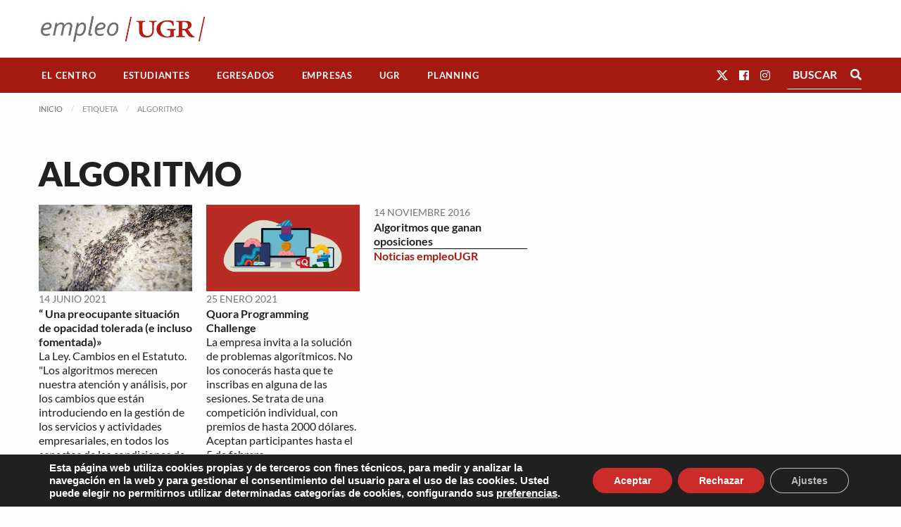

--- FILE ---
content_type: text/html; charset=UTF-8
request_url: https://empleo.ugr.es/tag/2999/
body_size: 106607
content:
<!DOCTYPE html>
<html class="no-js" lang="es" >
	<head>
		<meta charset="UTF-8" />
		<meta name="viewport" content="width=device-width, initial-scale=1.0" />
		<title>algoritmo &#8211; Empleo UGR. Centro de Empleo y Prácticas.</title>
<meta name='robots' content='max-image-preview:large' />
	<style>img:is([sizes="auto" i], [sizes^="auto," i]) { contain-intrinsic-size: 3000px 1500px }</style>
	<link rel='dns-prefetch' href='//cdnjs.cloudflare.com' />
<link rel='dns-prefetch' href='//fonts.googleapis.com' />

<link rel='stylesheet' id='wp-block-library-css' href='https://empleo.ugr.es/wp-includes/css/dist/block-library/style.min.css?ver=6.8.3' type='text/css' media='all' />
<style id='classic-theme-styles-inline-css' type='text/css'>
/*! This file is auto-generated */
.wp-block-button__link{color:#fff;background-color:#32373c;border-radius:9999px;box-shadow:none;text-decoration:none;padding:calc(.667em + 2px) calc(1.333em + 2px);font-size:1.125em}.wp-block-file__button{background:#32373c;color:#fff;text-decoration:none}
</style>
<style id='filebird-block-filebird-gallery-style-inline-css' type='text/css'>
ul.filebird-block-filebird-gallery{margin:auto!important;padding:0!important;width:100%}ul.filebird-block-filebird-gallery.layout-grid{display:grid;grid-gap:20px;align-items:stretch;grid-template-columns:repeat(var(--columns),1fr);justify-items:stretch}ul.filebird-block-filebird-gallery.layout-grid li img{border:1px solid #ccc;box-shadow:2px 2px 6px 0 rgba(0,0,0,.3);height:100%;max-width:100%;-o-object-fit:cover;object-fit:cover;width:100%}ul.filebird-block-filebird-gallery.layout-masonry{-moz-column-count:var(--columns);-moz-column-gap:var(--space);column-gap:var(--space);-moz-column-width:var(--min-width);columns:var(--min-width) var(--columns);display:block;overflow:auto}ul.filebird-block-filebird-gallery.layout-masonry li{margin-bottom:var(--space)}ul.filebird-block-filebird-gallery li{list-style:none}ul.filebird-block-filebird-gallery li figure{height:100%;margin:0;padding:0;position:relative;width:100%}ul.filebird-block-filebird-gallery li figure figcaption{background:linear-gradient(0deg,rgba(0,0,0,.7),rgba(0,0,0,.3) 70%,transparent);bottom:0;box-sizing:border-box;color:#fff;font-size:.8em;margin:0;max-height:100%;overflow:auto;padding:3em .77em .7em;position:absolute;text-align:center;width:100%;z-index:2}ul.filebird-block-filebird-gallery li figure figcaption a{color:inherit}

</style>
<link rel='stylesheet' id='dsgn-style-css-css' href='https://empleo.ugr.es/wp-content/plugins/design/dist/dsgn.style.build.css?ver=1738680549' type='text/css' media='all' />
<style id='global-styles-inline-css' type='text/css'>
:root{--wp--preset--aspect-ratio--square: 1;--wp--preset--aspect-ratio--4-3: 4/3;--wp--preset--aspect-ratio--3-4: 3/4;--wp--preset--aspect-ratio--3-2: 3/2;--wp--preset--aspect-ratio--2-3: 2/3;--wp--preset--aspect-ratio--16-9: 16/9;--wp--preset--aspect-ratio--9-16: 9/16;--wp--preset--color--black: #000000;--wp--preset--color--cyan-bluish-gray: #abb8c3;--wp--preset--color--white: #ffffff;--wp--preset--color--pale-pink: #f78da7;--wp--preset--color--vivid-red: #cf2e2e;--wp--preset--color--luminous-vivid-orange: #ff6900;--wp--preset--color--luminous-vivid-amber: #fcb900;--wp--preset--color--light-green-cyan: #7bdcb5;--wp--preset--color--vivid-green-cyan: #00d084;--wp--preset--color--pale-cyan-blue: #8ed1fc;--wp--preset--color--vivid-cyan-blue: #0693e3;--wp--preset--color--vivid-purple: #9b51e0;--wp--preset--gradient--vivid-cyan-blue-to-vivid-purple: linear-gradient(135deg,rgba(6,147,227,1) 0%,rgb(155,81,224) 100%);--wp--preset--gradient--light-green-cyan-to-vivid-green-cyan: linear-gradient(135deg,rgb(122,220,180) 0%,rgb(0,208,130) 100%);--wp--preset--gradient--luminous-vivid-amber-to-luminous-vivid-orange: linear-gradient(135deg,rgba(252,185,0,1) 0%,rgba(255,105,0,1) 100%);--wp--preset--gradient--luminous-vivid-orange-to-vivid-red: linear-gradient(135deg,rgba(255,105,0,1) 0%,rgb(207,46,46) 100%);--wp--preset--gradient--very-light-gray-to-cyan-bluish-gray: linear-gradient(135deg,rgb(238,238,238) 0%,rgb(169,184,195) 100%);--wp--preset--gradient--cool-to-warm-spectrum: linear-gradient(135deg,rgb(74,234,220) 0%,rgb(151,120,209) 20%,rgb(207,42,186) 40%,rgb(238,44,130) 60%,rgb(251,105,98) 80%,rgb(254,248,76) 100%);--wp--preset--gradient--blush-light-purple: linear-gradient(135deg,rgb(255,206,236) 0%,rgb(152,150,240) 100%);--wp--preset--gradient--blush-bordeaux: linear-gradient(135deg,rgb(254,205,165) 0%,rgb(254,45,45) 50%,rgb(107,0,62) 100%);--wp--preset--gradient--luminous-dusk: linear-gradient(135deg,rgb(255,203,112) 0%,rgb(199,81,192) 50%,rgb(65,88,208) 100%);--wp--preset--gradient--pale-ocean: linear-gradient(135deg,rgb(255,245,203) 0%,rgb(182,227,212) 50%,rgb(51,167,181) 100%);--wp--preset--gradient--electric-grass: linear-gradient(135deg,rgb(202,248,128) 0%,rgb(113,206,126) 100%);--wp--preset--gradient--midnight: linear-gradient(135deg,rgb(2,3,129) 0%,rgb(40,116,252) 100%);--wp--preset--font-size--small: 13px;--wp--preset--font-size--medium: 20px;--wp--preset--font-size--large: 36px;--wp--preset--font-size--x-large: 42px;--wp--preset--spacing--20: 0.44rem;--wp--preset--spacing--30: 0.67rem;--wp--preset--spacing--40: 1rem;--wp--preset--spacing--50: 1.5rem;--wp--preset--spacing--60: 2.25rem;--wp--preset--spacing--70: 3.38rem;--wp--preset--spacing--80: 5.06rem;--wp--preset--shadow--natural: 6px 6px 9px rgba(0, 0, 0, 0.2);--wp--preset--shadow--deep: 12px 12px 50px rgba(0, 0, 0, 0.4);--wp--preset--shadow--sharp: 6px 6px 0px rgba(0, 0, 0, 0.2);--wp--preset--shadow--outlined: 6px 6px 0px -3px rgba(255, 255, 255, 1), 6px 6px rgba(0, 0, 0, 1);--wp--preset--shadow--crisp: 6px 6px 0px rgba(0, 0, 0, 1);}:where(.is-layout-flex){gap: 0.5em;}:where(.is-layout-grid){gap: 0.5em;}body .is-layout-flex{display: flex;}.is-layout-flex{flex-wrap: wrap;align-items: center;}.is-layout-flex > :is(*, div){margin: 0;}body .is-layout-grid{display: grid;}.is-layout-grid > :is(*, div){margin: 0;}:where(.wp-block-columns.is-layout-flex){gap: 2em;}:where(.wp-block-columns.is-layout-grid){gap: 2em;}:where(.wp-block-post-template.is-layout-flex){gap: 1.25em;}:where(.wp-block-post-template.is-layout-grid){gap: 1.25em;}.has-black-color{color: var(--wp--preset--color--black) !important;}.has-cyan-bluish-gray-color{color: var(--wp--preset--color--cyan-bluish-gray) !important;}.has-white-color{color: var(--wp--preset--color--white) !important;}.has-pale-pink-color{color: var(--wp--preset--color--pale-pink) !important;}.has-vivid-red-color{color: var(--wp--preset--color--vivid-red) !important;}.has-luminous-vivid-orange-color{color: var(--wp--preset--color--luminous-vivid-orange) !important;}.has-luminous-vivid-amber-color{color: var(--wp--preset--color--luminous-vivid-amber) !important;}.has-light-green-cyan-color{color: var(--wp--preset--color--light-green-cyan) !important;}.has-vivid-green-cyan-color{color: var(--wp--preset--color--vivid-green-cyan) !important;}.has-pale-cyan-blue-color{color: var(--wp--preset--color--pale-cyan-blue) !important;}.has-vivid-cyan-blue-color{color: var(--wp--preset--color--vivid-cyan-blue) !important;}.has-vivid-purple-color{color: var(--wp--preset--color--vivid-purple) !important;}.has-black-background-color{background-color: var(--wp--preset--color--black) !important;}.has-cyan-bluish-gray-background-color{background-color: var(--wp--preset--color--cyan-bluish-gray) !important;}.has-white-background-color{background-color: var(--wp--preset--color--white) !important;}.has-pale-pink-background-color{background-color: var(--wp--preset--color--pale-pink) !important;}.has-vivid-red-background-color{background-color: var(--wp--preset--color--vivid-red) !important;}.has-luminous-vivid-orange-background-color{background-color: var(--wp--preset--color--luminous-vivid-orange) !important;}.has-luminous-vivid-amber-background-color{background-color: var(--wp--preset--color--luminous-vivid-amber) !important;}.has-light-green-cyan-background-color{background-color: var(--wp--preset--color--light-green-cyan) !important;}.has-vivid-green-cyan-background-color{background-color: var(--wp--preset--color--vivid-green-cyan) !important;}.has-pale-cyan-blue-background-color{background-color: var(--wp--preset--color--pale-cyan-blue) !important;}.has-vivid-cyan-blue-background-color{background-color: var(--wp--preset--color--vivid-cyan-blue) !important;}.has-vivid-purple-background-color{background-color: var(--wp--preset--color--vivid-purple) !important;}.has-black-border-color{border-color: var(--wp--preset--color--black) !important;}.has-cyan-bluish-gray-border-color{border-color: var(--wp--preset--color--cyan-bluish-gray) !important;}.has-white-border-color{border-color: var(--wp--preset--color--white) !important;}.has-pale-pink-border-color{border-color: var(--wp--preset--color--pale-pink) !important;}.has-vivid-red-border-color{border-color: var(--wp--preset--color--vivid-red) !important;}.has-luminous-vivid-orange-border-color{border-color: var(--wp--preset--color--luminous-vivid-orange) !important;}.has-luminous-vivid-amber-border-color{border-color: var(--wp--preset--color--luminous-vivid-amber) !important;}.has-light-green-cyan-border-color{border-color: var(--wp--preset--color--light-green-cyan) !important;}.has-vivid-green-cyan-border-color{border-color: var(--wp--preset--color--vivid-green-cyan) !important;}.has-pale-cyan-blue-border-color{border-color: var(--wp--preset--color--pale-cyan-blue) !important;}.has-vivid-cyan-blue-border-color{border-color: var(--wp--preset--color--vivid-cyan-blue) !important;}.has-vivid-purple-border-color{border-color: var(--wp--preset--color--vivid-purple) !important;}.has-vivid-cyan-blue-to-vivid-purple-gradient-background{background: var(--wp--preset--gradient--vivid-cyan-blue-to-vivid-purple) !important;}.has-light-green-cyan-to-vivid-green-cyan-gradient-background{background: var(--wp--preset--gradient--light-green-cyan-to-vivid-green-cyan) !important;}.has-luminous-vivid-amber-to-luminous-vivid-orange-gradient-background{background: var(--wp--preset--gradient--luminous-vivid-amber-to-luminous-vivid-orange) !important;}.has-luminous-vivid-orange-to-vivid-red-gradient-background{background: var(--wp--preset--gradient--luminous-vivid-orange-to-vivid-red) !important;}.has-very-light-gray-to-cyan-bluish-gray-gradient-background{background: var(--wp--preset--gradient--very-light-gray-to-cyan-bluish-gray) !important;}.has-cool-to-warm-spectrum-gradient-background{background: var(--wp--preset--gradient--cool-to-warm-spectrum) !important;}.has-blush-light-purple-gradient-background{background: var(--wp--preset--gradient--blush-light-purple) !important;}.has-blush-bordeaux-gradient-background{background: var(--wp--preset--gradient--blush-bordeaux) !important;}.has-luminous-dusk-gradient-background{background: var(--wp--preset--gradient--luminous-dusk) !important;}.has-pale-ocean-gradient-background{background: var(--wp--preset--gradient--pale-ocean) !important;}.has-electric-grass-gradient-background{background: var(--wp--preset--gradient--electric-grass) !important;}.has-midnight-gradient-background{background: var(--wp--preset--gradient--midnight) !important;}.has-small-font-size{font-size: var(--wp--preset--font-size--small) !important;}.has-medium-font-size{font-size: var(--wp--preset--font-size--medium) !important;}.has-large-font-size{font-size: var(--wp--preset--font-size--large) !important;}.has-x-large-font-size{font-size: var(--wp--preset--font-size--x-large) !important;}
:where(.wp-block-post-template.is-layout-flex){gap: 1.25em;}:where(.wp-block-post-template.is-layout-grid){gap: 1.25em;}
:where(.wp-block-columns.is-layout-flex){gap: 2em;}:where(.wp-block-columns.is-layout-grid){gap: 2em;}
:root :where(.wp-block-pullquote){font-size: 1.5em;line-height: 1.6;}
</style>
<link rel='stylesheet' id='contact-form-7-css' href='https://empleo.ugr.es/wp-content/plugins/contact-form-7/includes/css/styles.css?ver=6.1.4' type='text/css' media='all' />
<link rel='stylesheet' id='empleo-ugr-elementor-css' href='https://empleo.ugr.es/wp-content/plugins/empleo-ugr-elementor/assets/css/style.css?ver=1744358589' type='text/css' media='all' />
<link rel='stylesheet' id='select2-css-css' href='https://cdnjs.cloudflare.com/ajax/libs/select2/4.0.3/css/select2.min.css?ver=1744358589' type='text/css' media='all' />
<link rel='stylesheet' id='wise-chat-pro-libs-css' href='https://empleo.ugr.es/wp-content/plugins/wise-chat-live/assets/css/wise-chat-pro-libs.min.css?ver=1.3' type='text/css' media='all' />
<link rel='stylesheet' id='wise-chat-pro-core-css' href='https://empleo.ugr.es/wp-content/plugins/wise-chat-live/assets/css/wise-chat-pro.min.css?ver=1.3' type='text/css' media='all' />
<link rel='stylesheet' id='google-fonts-css' href='https://fonts.googleapis.com/css?family=Roboto+Slab&#038;display=swap&#038;ver=6.8.3' type='text/css' media='all' />
<link rel='stylesheet' id='main-stylesheet-css' href='https://empleo.ugr.es/wp-content/themes/si2-theme/dist/assets/css/app.css?ver=2.10.4' type='text/css' media='all' />
<link rel='stylesheet' id='fontawesome-css' href='https://empleo.ugr.es/wp-content/themes/si2-theme/dist/assets/css/fontawesome-all.css?ver=6.8.3' type='text/css' media='all' />
<link rel='stylesheet' id='slick-css' href='//cdnjs.cloudflare.com/ajax/libs/slick-carousel/1.8.1/slick.min.css?ver=6.8.3' type='text/css' media='all' />
<link rel='stylesheet' id='slick-theme-css' href='//cdnjs.cloudflare.com/ajax/libs/slick-carousel/1.8.1/slick-theme.css?ver=6.8.3' type='text/css' media='all' />
<link rel='stylesheet' id='si2-theme-css' href='https://empleo.ugr.es/wp-content/themes/empleougr-theme/si2-theme.css?ver=1739286232' type='text/css' media='all' />
<link rel='stylesheet' id='elementor-frontend-css' href='https://empleo.ugr.es/wp-content/plugins/elementor/assets/css/frontend.min.css?ver=3.32.4' type='text/css' media='all' />
<link rel='stylesheet' id='widget-heading-css' href='https://empleo.ugr.es/wp-content/plugins/elementor/assets/css/widget-heading.min.css?ver=3.32.4' type='text/css' media='all' />
<link rel='stylesheet' id='widget-loop-common-css' href='https://empleo.ugr.es/wp-content/plugins/elementor-pro/assets/css/widget-loop-common.min.css?ver=3.32.2' type='text/css' media='all' />
<link rel='stylesheet' id='widget-loop-grid-css' href='https://empleo.ugr.es/wp-content/plugins/elementor-pro/assets/css/widget-loop-grid.min.css?ver=3.32.2' type='text/css' media='all' />
<link rel='stylesheet' id='elementor-icons-css' href='https://empleo.ugr.es/wp-content/plugins/elementor/assets/lib/eicons/css/elementor-icons.min.css?ver=5.44.0' type='text/css' media='all' />
<link rel='stylesheet' id='elementor-post-25803-css' href='https://empleo.ugr.es/wp-content/uploads/elementor/css/post-25803.css?ver=1768482597' type='text/css' media='all' />
<link rel='stylesheet' id='si2-widget-planning-css' href='https://empleo.ugr.es/wp-content/plugins/empleo-ugr-elementor/widgets/planning/style.css?ver=1738680549' type='text/css' media='all' />
<link rel='stylesheet' id='si2-widget-filtros-aplicados-css' href='https://empleo.ugr.es/wp-content/plugins/empleo-ugr-elementor/widgets/filtros-aplicados/style.css?ver=1738680549' type='text/css' media='all' />
<link rel='stylesheet' id='si2-widget-formulario-filtrado-css' href='https://empleo.ugr.es/wp-content/plugins/empleo-ugr-elementor/widgets/formulario-filtrado/style.css?ver=1738680549' type='text/css' media='all' />
<link rel='stylesheet' id='si2-widget-pedir-cita-css' href='https://empleo.ugr.es/wp-content/plugins/empleo-ugr-elementor/widgets/pedir-cita/style.css?ver=1738680549' type='text/css' media='all' />
<link rel='stylesheet' id='elementor-post-1085-css' href='https://empleo.ugr.es/wp-content/uploads/elementor/css/post-1085.css?ver=1768482790' type='text/css' media='all' />
<link rel='stylesheet' id='si2-theme-css-css' href='https://empleo.ugr.es/wp-content/themes/empleougr-theme/dist/assets/css/app.css' type='text/css' media='all' />
<link rel='stylesheet' id='moove_gdpr_frontend-css' href='https://empleo.ugr.es/wp-content/plugins/gdpr-cookie-compliance/dist/styles/gdpr-main.css?ver=5.0.9' type='text/css' media='all' />
<style id='moove_gdpr_frontend-inline-css' type='text/css'>
#moove_gdpr_cookie_modal,#moove_gdpr_cookie_info_bar,.gdpr_cookie_settings_shortcode_content{font-family:&#039;Nunito&#039;,sans-serif}#moove_gdpr_save_popup_settings_button{background-color:#373737;color:#fff}#moove_gdpr_save_popup_settings_button:hover{background-color:#000}#moove_gdpr_cookie_info_bar .moove-gdpr-info-bar-container .moove-gdpr-info-bar-content a.mgbutton,#moove_gdpr_cookie_info_bar .moove-gdpr-info-bar-container .moove-gdpr-info-bar-content button.mgbutton{background-color:#cb2c29}#moove_gdpr_cookie_modal .moove-gdpr-modal-content .moove-gdpr-modal-footer-content .moove-gdpr-button-holder a.mgbutton,#moove_gdpr_cookie_modal .moove-gdpr-modal-content .moove-gdpr-modal-footer-content .moove-gdpr-button-holder button.mgbutton,.gdpr_cookie_settings_shortcode_content .gdpr-shr-button.button-green{background-color:#cb2c29;border-color:#cb2c29}#moove_gdpr_cookie_modal .moove-gdpr-modal-content .moove-gdpr-modal-footer-content .moove-gdpr-button-holder a.mgbutton:hover,#moove_gdpr_cookie_modal .moove-gdpr-modal-content .moove-gdpr-modal-footer-content .moove-gdpr-button-holder button.mgbutton:hover,.gdpr_cookie_settings_shortcode_content .gdpr-shr-button.button-green:hover{background-color:#fff;color:#cb2c29}#moove_gdpr_cookie_modal .moove-gdpr-modal-content .moove-gdpr-modal-close i,#moove_gdpr_cookie_modal .moove-gdpr-modal-content .moove-gdpr-modal-close span.gdpr-icon{background-color:#cb2c29;border:1px solid #cb2c29}#moove_gdpr_cookie_info_bar span.moove-gdpr-infobar-allow-all.focus-g,#moove_gdpr_cookie_info_bar span.moove-gdpr-infobar-allow-all:focus,#moove_gdpr_cookie_info_bar button.moove-gdpr-infobar-allow-all.focus-g,#moove_gdpr_cookie_info_bar button.moove-gdpr-infobar-allow-all:focus,#moove_gdpr_cookie_info_bar span.moove-gdpr-infobar-reject-btn.focus-g,#moove_gdpr_cookie_info_bar span.moove-gdpr-infobar-reject-btn:focus,#moove_gdpr_cookie_info_bar button.moove-gdpr-infobar-reject-btn.focus-g,#moove_gdpr_cookie_info_bar button.moove-gdpr-infobar-reject-btn:focus,#moove_gdpr_cookie_info_bar span.change-settings-button.focus-g,#moove_gdpr_cookie_info_bar span.change-settings-button:focus,#moove_gdpr_cookie_info_bar button.change-settings-button.focus-g,#moove_gdpr_cookie_info_bar button.change-settings-button:focus{-webkit-box-shadow:0 0 1px 3px #cb2c29;-moz-box-shadow:0 0 1px 3px #cb2c29;box-shadow:0 0 1px 3px #cb2c29}#moove_gdpr_cookie_modal .moove-gdpr-modal-content .moove-gdpr-modal-close i:hover,#moove_gdpr_cookie_modal .moove-gdpr-modal-content .moove-gdpr-modal-close span.gdpr-icon:hover,#moove_gdpr_cookie_info_bar span[data-href]>u.change-settings-button{color:#cb2c29}#moove_gdpr_cookie_modal .moove-gdpr-modal-content .moove-gdpr-modal-left-content #moove-gdpr-menu li.menu-item-selected a span.gdpr-icon,#moove_gdpr_cookie_modal .moove-gdpr-modal-content .moove-gdpr-modal-left-content #moove-gdpr-menu li.menu-item-selected button span.gdpr-icon{color:inherit}#moove_gdpr_cookie_modal .moove-gdpr-modal-content .moove-gdpr-modal-left-content #moove-gdpr-menu li a span.gdpr-icon,#moove_gdpr_cookie_modal .moove-gdpr-modal-content .moove-gdpr-modal-left-content #moove-gdpr-menu li button span.gdpr-icon{color:inherit}#moove_gdpr_cookie_modal .gdpr-acc-link{line-height:0;font-size:0;color:transparent;position:absolute}#moove_gdpr_cookie_modal .moove-gdpr-modal-content .moove-gdpr-modal-close:hover i,#moove_gdpr_cookie_modal .moove-gdpr-modal-content .moove-gdpr-modal-left-content #moove-gdpr-menu li a,#moove_gdpr_cookie_modal .moove-gdpr-modal-content .moove-gdpr-modal-left-content #moove-gdpr-menu li button,#moove_gdpr_cookie_modal .moove-gdpr-modal-content .moove-gdpr-modal-left-content #moove-gdpr-menu li button i,#moove_gdpr_cookie_modal .moove-gdpr-modal-content .moove-gdpr-modal-left-content #moove-gdpr-menu li a i,#moove_gdpr_cookie_modal .moove-gdpr-modal-content .moove-gdpr-tab-main .moove-gdpr-tab-main-content a:hover,#moove_gdpr_cookie_info_bar.moove-gdpr-dark-scheme .moove-gdpr-info-bar-container .moove-gdpr-info-bar-content a.mgbutton:hover,#moove_gdpr_cookie_info_bar.moove-gdpr-dark-scheme .moove-gdpr-info-bar-container .moove-gdpr-info-bar-content button.mgbutton:hover,#moove_gdpr_cookie_info_bar.moove-gdpr-dark-scheme .moove-gdpr-info-bar-container .moove-gdpr-info-bar-content a:hover,#moove_gdpr_cookie_info_bar.moove-gdpr-dark-scheme .moove-gdpr-info-bar-container .moove-gdpr-info-bar-content button:hover,#moove_gdpr_cookie_info_bar.moove-gdpr-dark-scheme .moove-gdpr-info-bar-container .moove-gdpr-info-bar-content span.change-settings-button:hover,#moove_gdpr_cookie_info_bar.moove-gdpr-dark-scheme .moove-gdpr-info-bar-container .moove-gdpr-info-bar-content button.change-settings-button:hover,#moove_gdpr_cookie_info_bar.moove-gdpr-dark-scheme .moove-gdpr-info-bar-container .moove-gdpr-info-bar-content u.change-settings-button:hover,#moove_gdpr_cookie_info_bar span[data-href]>u.change-settings-button,#moove_gdpr_cookie_info_bar.moove-gdpr-dark-scheme .moove-gdpr-info-bar-container .moove-gdpr-info-bar-content a.mgbutton.focus-g,#moove_gdpr_cookie_info_bar.moove-gdpr-dark-scheme .moove-gdpr-info-bar-container .moove-gdpr-info-bar-content button.mgbutton.focus-g,#moove_gdpr_cookie_info_bar.moove-gdpr-dark-scheme .moove-gdpr-info-bar-container .moove-gdpr-info-bar-content a.focus-g,#moove_gdpr_cookie_info_bar.moove-gdpr-dark-scheme .moove-gdpr-info-bar-container .moove-gdpr-info-bar-content button.focus-g,#moove_gdpr_cookie_info_bar.moove-gdpr-dark-scheme .moove-gdpr-info-bar-container .moove-gdpr-info-bar-content a.mgbutton:focus,#moove_gdpr_cookie_info_bar.moove-gdpr-dark-scheme .moove-gdpr-info-bar-container .moove-gdpr-info-bar-content button.mgbutton:focus,#moove_gdpr_cookie_info_bar.moove-gdpr-dark-scheme .moove-gdpr-info-bar-container .moove-gdpr-info-bar-content a:focus,#moove_gdpr_cookie_info_bar.moove-gdpr-dark-scheme .moove-gdpr-info-bar-container .moove-gdpr-info-bar-content button:focus,#moove_gdpr_cookie_info_bar.moove-gdpr-dark-scheme .moove-gdpr-info-bar-container .moove-gdpr-info-bar-content span.change-settings-button.focus-g,span.change-settings-button:focus,button.change-settings-button.focus-g,button.change-settings-button:focus,#moove_gdpr_cookie_info_bar.moove-gdpr-dark-scheme .moove-gdpr-info-bar-container .moove-gdpr-info-bar-content u.change-settings-button.focus-g,#moove_gdpr_cookie_info_bar.moove-gdpr-dark-scheme .moove-gdpr-info-bar-container .moove-gdpr-info-bar-content u.change-settings-button:focus{color:#cb2c29}#moove_gdpr_cookie_modal .moove-gdpr-branding.focus-g span,#moove_gdpr_cookie_modal .moove-gdpr-modal-content .moove-gdpr-tab-main a.focus-g,#moove_gdpr_cookie_modal .moove-gdpr-modal-content .moove-gdpr-tab-main .gdpr-cd-details-toggle.focus-g{color:#cb2c29}#moove_gdpr_cookie_modal.gdpr_lightbox-hide{display:none}
</style>
<link rel='stylesheet' id='ecs-styles-css' href='https://empleo.ugr.es/wp-content/plugins/ele-custom-skin/assets/css/ecs-style.css?ver=3.1.9' type='text/css' media='all' />
<link rel='stylesheet' id='elementor-post-117-css' href='https://empleo.ugr.es/wp-content/uploads/elementor/css/post-117.css?ver=1657877126' type='text/css' media='all' />
<link rel='stylesheet' id='elementor-post-65252-css' href='https://empleo.ugr.es/wp-content/uploads/elementor/css/post-65252.css?ver=1714126024' type='text/css' media='all' />
<link rel='stylesheet' id='elementor-gf-local-roboto-css' href='https://empleo.ugr.es/wp-content/uploads/elementor/google-fonts/css/roboto.css?ver=1742556470' type='text/css' media='all' />
<link rel='stylesheet' id='elementor-gf-local-robotoslab-css' href='https://empleo.ugr.es/wp-content/uploads/elementor/google-fonts/css/robotoslab.css?ver=1742556491' type='text/css' media='all' />
<link rel='stylesheet' id='elementor-gf-local-lato-css' href='https://empleo.ugr.es/wp-content/uploads/elementor/google-fonts/css/lato.css?ver=1742556479' type='text/css' media='all' />
<script type="text/javascript" src="https://empleo.ugr.es/wp-includes/js/jquery/jquery.min.js?ver=3.7.1" id="jquery-core-js"></script>
<script type="text/javascript" src="https://empleo.ugr.es/wp-includes/js/jquery/jquery-migrate.min.js?ver=3.4.1" id="jquery-migrate-js"></script>
<script type="text/javascript" src="//cdnjs.cloudflare.com/ajax/libs/slick-carousel/1.8.1/slick.min.js?ver=6.8.3" id="slick-js"></script>
<script type="text/javascript" id="ecs_ajax_load-js-extra">
/* <![CDATA[ */
var ecs_ajax_params = {"ajaxurl":"https:\/\/empleo.ugr.es\/wp-admin\/admin-ajax.php","posts":"{\"tag\":\"2999\",\"error\":\"\",\"m\":\"\",\"p\":0,\"post_parent\":\"\",\"subpost\":\"\",\"subpost_id\":\"\",\"attachment\":\"\",\"attachment_id\":0,\"name\":\"\",\"pagename\":\"\",\"page_id\":0,\"second\":\"\",\"minute\":\"\",\"hour\":\"\",\"day\":0,\"monthnum\":0,\"year\":0,\"w\":0,\"category_name\":\"\",\"cat\":\"\",\"tag_id\":2623,\"author\":\"\",\"author_name\":\"\",\"feed\":\"\",\"tb\":\"\",\"paged\":0,\"meta_key\":\"\",\"meta_value\":\"\",\"preview\":\"\",\"s\":\"\",\"sentence\":\"\",\"title\":\"\",\"fields\":\"all\",\"menu_order\":\"\",\"embed\":\"\",\"category__in\":[],\"category__not_in\":[],\"category__and\":[],\"post__in\":[],\"post__not_in\":[],\"post_name__in\":[],\"tag__in\":[],\"tag__not_in\":[],\"tag__and\":[],\"tag_slug__in\":[\"2999\"],\"tag_slug__and\":[],\"post_parent__in\":[],\"post_parent__not_in\":[],\"author__in\":[],\"author__not_in\":[],\"search_columns\":[],\"ignore_sticky_posts\":false,\"suppress_filters\":false,\"cache_results\":true,\"update_post_term_cache\":true,\"update_menu_item_cache\":false,\"lazy_load_term_meta\":true,\"update_post_meta_cache\":true,\"post_type\":\"\",\"posts_per_page\":10,\"nopaging\":false,\"comments_per_page\":\"50\",\"no_found_rows\":false,\"order\":\"DESC\"}"};
/* ]]> */
</script>
<script type="text/javascript" src="https://empleo.ugr.es/wp-content/plugins/ele-custom-skin/assets/js/ecs_ajax_pagination.js?ver=3.1.9" id="ecs_ajax_load-js"></script>
<script type="text/javascript" src="https://empleo.ugr.es/wp-content/plugins/ele-custom-skin/assets/js/ecs.js?ver=3.1.9" id="ecs-script-js"></script>
<link rel="https://api.w.org/" href="https://empleo.ugr.es/wp-json/" /><link rel="alternate" title="JSON" type="application/json" href="https://empleo.ugr.es/wp-json/wp/v2/tags/2623" /><style media="screen">#wpadminbar ul.ab-top-menu li#wp-admin-bar-blog_public_active a.ab-item{background-color:#b70000;}#wpadminbar ul.ab-top-menu li#wp-admin-bar-blog_public_active a.ab-item:hover{color:#ffe8e8;}#wpadminbar ul.ab-top-menu li#wp-admin-bar-blog_public_active .ab-icon:before{content:"\f534"}</style><style type="text/css">.aGaakcB{display:none;}</style><!-- HFCM by 99 Robots - Snippet # 1: Analytics -->
<!-- Google tag (gtag.js) -->
<script async src="https://www.googletagmanager.com/gtag/js?id=G-4ECS4RWV48"></script>
<script>
  window.dataLayer = window.dataLayer || [];
  function gtag(){dataLayer.push(arguments);}
  gtag('js', new Date());

  gtag('config', 'G-4ECS4RWV48');
</script>
<!-- /end HFCM by 99 Robots -->
<meta name="generator" content="Elementor 3.32.4; features: additional_custom_breakpoints; settings: css_print_method-external, google_font-enabled, font_display-auto">
			<style>
				.e-con.e-parent:nth-of-type(n+4):not(.e-lazyloaded):not(.e-no-lazyload),
				.e-con.e-parent:nth-of-type(n+4):not(.e-lazyloaded):not(.e-no-lazyload) * {
					background-image: none !important;
				}
				@media screen and (max-height: 1024px) {
					.e-con.e-parent:nth-of-type(n+3):not(.e-lazyloaded):not(.e-no-lazyload),
					.e-con.e-parent:nth-of-type(n+3):not(.e-lazyloaded):not(.e-no-lazyload) * {
						background-image: none !important;
					}
				}
				@media screen and (max-height: 640px) {
					.e-con.e-parent:nth-of-type(n+2):not(.e-lazyloaded):not(.e-no-lazyload),
					.e-con.e-parent:nth-of-type(n+2):not(.e-lazyloaded):not(.e-no-lazyload) * {
						background-image: none !important;
					}
				}
			</style>
				</head>
	<body class="archive tag tag-2623 wp-theme-si2-theme wp-child-theme-empleougr-theme topbar elementor-page-1085 elementor-default elementor-template-full-width elementor-kit-25803">

	

	<header class="site-header" role="banner">

		<a href="#jump-to-content" class="show-for-sr">Saltar directamente al contenido</a>

		<div class="small-flex-between">

			<div class="site-title-bar title-bar" data-responsive-toggle="mobile-menu">
				<div class="title-bar-left">
					<button aria-label="Main Menu" class="menu-icon" type="button" data-toggle="mobile-menu"></button>
				</div>
			</div>

			<div class="header-logos">

				
<a class="logo-left show-for-medium-up hide-for-small-only" href="https://empleo.ugr.es" rel="home" title="Empleo UGR. Centro de Empleo y Prácticas. - ">
  <img src="https://empleo.ugr.es/wp-content/uploads/2024/10/logo-empleo.png" srcset="https://empleo.ugr.es/wp-content/uploads/2024/10/logo-empleo.png 1x, https://empleo.ugr.es/wp-content/uploads/2024/10/logo-empleo@2x.png 2x" alt="Empleo UGR. Centro de Empleo y Prácticas." />						
</a>


<div class="logo-left show-for-small-only">
  <a href="https://empleo.ugr.es" rel="home" title="Empleo UGR. Centro de Empleo y Prácticas. - ">
    <img src="https://empleo.ugr.es/wp-content/uploads/2024/10/logo-empleo@2x.png" srcset="https://empleo.ugr.es/wp-content/uploads/2024/10/logo-empleo@2x.png 1x, https://empleo.ugr.es/wp-content/uploads/2024/10/logo-empleo@2x.png 2x" alt="Empleo UGR. Centro de Empleo y Prácticas." />  </a>
</div>
				<a class="logo-right show-for-medium-up hide-for-small-only" href="https://www.ugr.es/" title="" target="_self">
  </a>

<div class="logo-right show-for-small-only">
  <a href="https://www.ugr.es/" title="" target="_self">
      </a>
</div>
			</div>
		</div>

		<div id="top-bar-container" data-sticky-container>
			<div data-sticky="1" data-top-anchor="top-bar-container" data-options="marginTop:0;">
				<nav class="site-navigation top-bar row align-left" data-topbar role="navigation">

					
<div class="logo-sticky" style="display:none;">
  <a href="https://empleo.ugr.es" rel="home" title="Empleo UGR. Centro de Empleo y Prácticas. - ">
    <img src="https://empleo.ugr.es/wp-content/uploads/2024/10/logo-empleo.png" srcset="https://empleo.ugr.es/wp-content/uploads/2024/10/logo-empleo.png 1x, https://empleo.ugr.es/wp-content/uploads/2024/10/logo-empleo@2x.png 2x" alt="Empleo UGR. Centro de Empleo y Prácticas." />  </a>
</div>
					<ul id="menu-main-24" class="dropdown menu desktop-menu" data-dropdown-menu><li id="menu-item-70181" class="menu-item menu-item-type-post_type menu-item-object-page menu-item-has-children menu-item-70181"><a href="https://empleo.ugr.es/el-centro/">El Centro</a>
<ul class="dropdown menu vertical" data-toggle>
	<li id="menu-item-70626" class="menu-item menu-item-type-post_type menu-item-object-page menu-item-70626"><a href="https://empleo.ugr.es/el-centro/">El Centro</a></li>
	<li id="menu-item-70183" class="menu-item menu-item-type-post_type menu-item-object-page menu-item-70183"><a href="https://empleo.ugr.es/el-centro/directorio/">Directorio</a></li>
	<li id="menu-item-76564" class="menu-item menu-item-type-custom menu-item-object-custom menu-item-76564"><a href="https://empleo.ugr.es/el-centro/impresos/">Impresos</a></li>
	<li id="menu-item-70182" class="menu-item menu-item-type-post_type menu-item-object-page menu-item-70182"><a href="https://empleo.ugr.es/el-centro/contacto/">Contacto</a></li>
</ul>
</li>
<li id="menu-item-70199" class="menu-item menu-item-type-post_type menu-item-object-page menu-item-has-children menu-item-70199"><a href="https://empleo.ugr.es/estudiantes/">Estudiantes</a>
<ul class="dropdown menu vertical" data-toggle>
	<li id="menu-item-70213" class="menu-item menu-item-type-post_type menu-item-object-page menu-item-has-children menu-item-70213"><a href="https://empleo.ugr.es/estudiantes/practicas/">Prácticas</a>
	<ul class="dropdown menu vertical" data-toggle>
		<li id="menu-item-70215" class="menu-item menu-item-type-post_type menu-item-object-page menu-item-70215"><a href="https://empleo.ugr.es/estudiantes/practicas/practicas-curriculares/">Curriculares</a></li>
		<li id="menu-item-70214" class="menu-item menu-item-type-post_type menu-item-object-page menu-item-70214"><a href="https://empleo.ugr.es/estudiantes/practicas/practicas-extracurriculares/">Extracurriculares</a></li>
		<li id="menu-item-70216" class="menu-item menu-item-type-post_type menu-item-object-page menu-item-70216"><a href="https://empleo.ugr.es/estudiantes/practicas/practicas-internacionales/">Internacionales</a></li>
	</ul>
</li>
	<li id="menu-item-70220" class="menu-item menu-item-type-post_type menu-item-object-page menu-item-has-children menu-item-70220"><a href="https://empleo.ugr.es/estudiantes/orientacion/">Orientación</a>
	<ul class="dropdown menu vertical" data-toggle>
		<li id="menu-item-72995" class="menu-item menu-item-type-post_type menu-item-object-page menu-item-72995"><a href="https://empleo.ugr.es/estudiantes/orientacion/">Orientación Profesional</a></li>
		<li id="menu-item-74145" class="menu-item menu-item-type-post_type menu-item-object-page menu-item-74145"><a href="https://empleo.ugr.es/estudiantes/orientacion/pedir-cita/">Pedir cita</a></li>
		<li id="menu-item-74154" class="menu-item menu-item-type-post_type menu-item-object-page menu-item-74154"><a href="https://empleo.ugr.es/estudiantes/orientacion/recursos-auto-orientacion/">Recursos auto-orientacion</a></li>
		<li id="menu-item-74836" class="menu-item menu-item-type-post_type menu-item-object-page menu-item-74836"><a href="https://empleo.ugr.es/estudiantes/orientacion/enlaces-estudiantes/">Enlaces</a></li>
	</ul>
</li>
	<li id="menu-item-70244" class="menu-item menu-item-type-post_type menu-item-object-page menu-item-has-children menu-item-70244"><a href="https://empleo.ugr.es/estudiantes/empleo/">Empleo</a>
	<ul class="dropdown menu vertical" data-toggle>
		<li id="menu-item-72298" class="menu-item menu-item-type-custom menu-item-object-custom menu-item-72298"><a href="/ofertas-de-empleo/">Ofertas de empleo</a></li>
		<li id="menu-item-70225" class="menu-item menu-item-type-post_type menu-item-object-page menu-item-70225"><a href="https://empleo.ugr.es/estudiantes/empleo/agencia-de-colocacion/">Agencia de Colocación</a></li>
		<li id="menu-item-70226" class="menu-item menu-item-type-post_type menu-item-object-page menu-item-70226"><a href="https://empleo.ugr.es/estudiantes/empleo/feria-de-empleo/">Feria de Empleo</a></li>
		<li id="menu-item-74929" class="menu-item menu-item-type-post_type menu-item-object-page menu-item-74929"><a href="https://empleo.ugr.es/estudiantes/empleo/presentacion-de-empresas-estudiantes/">Presentacion de Empresas (Estudiantes)</a></li>
		<li id="menu-item-72993" class="menu-item menu-item-type-post_type menu-item-object-page menu-item-72993"><a href="https://empleo.ugr.es/estudiantes/empleo/informacion-empleo-publico/">Información Empleo Público</a></li>
	</ul>
</li>
	<li id="menu-item-70236" class="menu-item menu-item-type-post_type menu-item-object-page menu-item-70236"><a href="https://empleo.ugr.es/estudiantes/formacion-para-el-empleo/">Formación para el Empleo</a></li>
	<li id="menu-item-71144" class="menu-item menu-item-type-custom menu-item-object-custom menu-item-71144"><a href="/convocatorias/?destinatario=estudiantes">Convocatorias</a></li>
	<li id="menu-item-74485" class="menu-item menu-item-type-post_type menu-item-object-page menu-item-74485"><a href="https://empleo.ugr.es/estudiantes/notificaciones/">Notificaciones</a></li>
	<li id="menu-item-70275" class="external-link menu-item menu-item-type-custom menu-item-object-custom menu-item-70275"><a target="_blank" href="https://empleo.ugr.es/observatorio/">Observatorio de empleo  <i aria-hidden="true" class="fas fa-external-link-square-alt"></i></a></li>
</ul>
</li>
<li id="menu-item-70198" class="menu-item menu-item-type-post_type menu-item-object-page menu-item-has-children menu-item-70198"><a href="https://empleo.ugr.es/egresados/">Egresados</a>
<ul class="dropdown menu vertical" data-toggle>
	<li id="menu-item-71375" class="menu-item menu-item-type-post_type menu-item-object-page menu-item-has-children menu-item-71375"><a href="https://empleo.ugr.es/egresados/orientacion/">Orientación</a>
	<ul class="dropdown menu vertical" data-toggle>
		<li id="menu-item-72996" class="menu-item menu-item-type-post_type menu-item-object-page menu-item-72996"><a href="https://empleo.ugr.es/egresados/orientacion/">Orientación Profesional</a></li>
		<li id="menu-item-74147" class="menu-item menu-item-type-post_type menu-item-object-page menu-item-74147"><a href="https://empleo.ugr.es/egresados/orientacion/pedir-cita/">Pedir cita</a></li>
		<li id="menu-item-74155" class="menu-item menu-item-type-post_type menu-item-object-page menu-item-74155"><a href="https://empleo.ugr.es/egresados/orientacion/recursos-auto-orientacion/">Recursos auto-orientación</a></li>
		<li id="menu-item-74835" class="menu-item menu-item-type-post_type menu-item-object-page menu-item-74835"><a href="https://empleo.ugr.es/egresados/orientacion/enlaces-egresados/">Enlaces</a></li>
	</ul>
</li>
	<li id="menu-item-71371" class="menu-item menu-item-type-post_type menu-item-object-page menu-item-has-children menu-item-71371"><a href="https://empleo.ugr.es/egresados/empleo-egresados/">Empleo</a>
	<ul class="dropdown menu vertical" data-toggle>
		<li id="menu-item-72297" class="menu-item menu-item-type-custom menu-item-object-custom menu-item-72297"><a href="/ofertas-de-empleo/">Ofertas de empleo</a></li>
		<li id="menu-item-71373" class="menu-item menu-item-type-post_type menu-item-object-page menu-item-71373"><a href="https://empleo.ugr.es/egresados/empleo-egresados/agencia-de-colocacion/">Agencia de Colocación</a></li>
		<li id="menu-item-71372" class="menu-item menu-item-type-post_type menu-item-object-page menu-item-71372"><a href="https://empleo.ugr.es/egresados/empleo-egresados/feria-de-empleo/">Feria de Empleo</a></li>
		<li id="menu-item-74943" class="menu-item menu-item-type-post_type menu-item-object-page menu-item-74943"><a href="https://empleo.ugr.es/egresados/empleo-egresados/presentacion-de-empresas-egresados/">Presentación de Empresas</a></li>
		<li id="menu-item-72994" class="menu-item menu-item-type-post_type menu-item-object-page menu-item-72994"><a href="https://empleo.ugr.es/estudiantes/empleo/informacion-empleo-publico/">Información Empleo Público</a></li>
	</ul>
</li>
	<li id="menu-item-71370" class="menu-item menu-item-type-post_type menu-item-object-page menu-item-71370"><a href="https://empleo.ugr.es/egresados/formacion-para-el-empleo-egresados/">Formación para el Empleo</a></li>
	<li id="menu-item-71369" class="menu-item menu-item-type-post_type menu-item-object-page menu-item-71369"><a href="https://empleo.ugr.es/egresados/univergem-egresados/">UNIVERGEM</a></li>
	<li id="menu-item-71145" class="menu-item menu-item-type-custom menu-item-object-custom menu-item-71145"><a href="/convocatorias/?destinatario=egresados">Convocatorias</a></li>
	<li id="menu-item-74488" class="menu-item menu-item-type-post_type menu-item-object-page menu-item-74488"><a href="https://empleo.ugr.es/egresados/notificaciones/">Notificaciones</a></li>
	<li id="menu-item-71381" class="external-link menu-item menu-item-type-custom menu-item-object-custom menu-item-71381"><a target="_blank" href="https://empleo.ugr.es/observatorio/">Observatorio de Empleo  <i aria-hidden="true" class="fas fa-external-link-square-alt"></i></a></li>
</ul>
</li>
<li id="menu-item-70197" class="menu-item menu-item-type-post_type menu-item-object-page menu-item-has-children menu-item-70197"><a href="https://empleo.ugr.es/empresas/">Empresas</a>
<ul class="dropdown menu vertical" data-toggle>
	<li id="menu-item-71408" class="menu-item menu-item-type-post_type menu-item-object-page menu-item-has-children menu-item-71408"><a href="https://empleo.ugr.es/empresas/practicas-empresas/">Prácticas</a>
	<ul class="dropdown menu vertical" data-toggle>
		<li id="menu-item-71406" class="menu-item menu-item-type-post_type menu-item-object-page menu-item-71406"><a href="https://empleo.ugr.es/empresas/practicas-empresas/practicas-curriculares-empresas/">Curriculares</a></li>
		<li id="menu-item-71407" class="menu-item menu-item-type-post_type menu-item-object-page menu-item-71407"><a href="https://empleo.ugr.es/empresas/practicas-empresas/practicas-extracurriculares-empresas/">Extracurriculares</a></li>
	</ul>
</li>
	<li id="menu-item-71399" class="menu-item menu-item-type-post_type menu-item-object-page menu-item-71399"><a href="https://empleo.ugr.es/empresas/agencia-de-colocacion-empresas/">Agencia de Colocación</a></li>
	<li id="menu-item-71396" class="menu-item menu-item-type-post_type menu-item-object-page menu-item-71396"><a href="https://empleo.ugr.es/empresas/presentaciones-open-day/">Presentación</a></li>
	<li id="menu-item-71398" class="menu-item menu-item-type-post_type menu-item-object-page menu-item-71398"><a href="https://empleo.ugr.es/empresas/feria-de-empleo-empresas/">Feria de Empleo</a></li>
	<li id="menu-item-71397" class="menu-item menu-item-type-post_type menu-item-object-page menu-item-71397"><a href="https://empleo.ugr.es/empresas/univergem-empresas/">UNIVERGEM</a></li>
	<li id="menu-item-71147" class="menu-item menu-item-type-custom menu-item-object-custom menu-item-71147"><a href="/convocatorias/?destinatario=empresas">Convocatorias</a></li>
	<li id="menu-item-70627" class="menu-item menu-item-type-post_type menu-item-object-page menu-item-70627"><a href="https://empleo.ugr.es/noticias-empleo-ugr/">Noticias</a></li>
	<li id="menu-item-74487" class="menu-item menu-item-type-post_type menu-item-object-page menu-item-74487"><a href="https://empleo.ugr.es/empresas/notificaciones/">Notificaciones</a></li>
	<li id="menu-item-71380" class="external-link menu-item menu-item-type-custom menu-item-object-custom menu-item-71380"><a target="_blank" href="https://empleo.ugr.es/observatorio/">Observatorio de Empleo  <i aria-hidden="true" class="fas fa-external-link-square-alt"></i></a></li>
</ul>
</li>
<li id="menu-item-70196" class="menu-item menu-item-type-post_type menu-item-object-page menu-item-has-children menu-item-70196"><a href="https://empleo.ugr.es/ugr/">UGR</a>
<ul class="dropdown menu vertical" data-toggle>
	<li id="menu-item-71430" class="menu-item menu-item-type-post_type menu-item-object-page menu-item-has-children menu-item-71430"><a href="https://empleo.ugr.es/ugr/practicas-extracurriculares-ugr/">Prácticas Extracurriculares</a>
	<ul class="dropdown menu vertical" data-toggle>
		<li id="menu-item-74964" class="menu-item menu-item-type-post_type menu-item-object-planning menu-item-74964"><a href="https://empleo.ugr.es/planning/pract-en-la-ugr-pfi/">Práct. en la UGR PFI</a></li>
		<li id="menu-item-74965" class="menu-item menu-item-type-post_type menu-item-object-planning menu-item-74965"><a href="https://empleo.ugr.es/planning/https-empleo24-si2-dev-ugr-practicas-extracurriculares-ugr-pfi-1/">Práct. en la UGR PFI -CO</a></li>
	</ul>
</li>
	<li id="menu-item-71428" class="menu-item menu-item-type-post_type menu-item-object-page menu-item-71428"><a href="https://empleo.ugr.es/ugr/practicas-fp/">Prácticas FP</a></li>
	<li id="menu-item-71429" class="menu-item menu-item-type-post_type menu-item-object-page menu-item-has-children menu-item-71429"><a href="https://empleo.ugr.es/ugr/empleo-ugr/">Empleo</a>
	<ul class="dropdown menu vertical" data-toggle>
		<li id="menu-item-72296" class="menu-item menu-item-type-custom menu-item-object-custom menu-item-72296"><a href="/ofertas-de-empleo/">Ofertas de empleo</a></li>
		<li id="menu-item-71440" class="menu-item menu-item-type-post_type menu-item-object-page menu-item-71440"><a href="https://empleo.ugr.es/ugr/empleo-ugr/agencia-de-colocacion-ugr/">Agencia de Colocación</a></li>
		<li id="menu-item-71439" class="menu-item menu-item-type-post_type menu-item-object-page menu-item-71439"><a href="https://empleo.ugr.es/ugr/empleo-ugr/feria-de-empleo-ugr/">Feria de Empleo</a></li>
	</ul>
</li>
	<li id="menu-item-71148" class="menu-item menu-item-type-custom menu-item-object-custom menu-item-71148"><a href="/convocatorias/?destinatario=ugr">Convocatorias</a></li>
	<li id="menu-item-74486" class="menu-item menu-item-type-post_type menu-item-object-page menu-item-74486"><a href="https://empleo.ugr.es/ugr/notificaciones/">Notificaciones</a></li>
	<li id="menu-item-71379" class="external-link menu-item menu-item-type-custom menu-item-object-custom menu-item-71379"><a target="_blank" href="https://empleo.ugr.es/observatorio/">Observatorio de Empleo  <i aria-hidden="true" class="fas fa-external-link-square-alt"></i></a></li>
</ul>
</li>
<li id="menu-item-70204" class="menu-item menu-item-type-custom menu-item-object-custom menu-item-70204"><a href="/planning">Planning</a></li>
</ul>
											
<nav class="mobile-menu vertical menu" id="mobile-menu" role="navigation">
	<ul id="menu-main-25" class="vertical menu" data-accordion-menu data-submenu-toggle="true"><li class="menu-item menu-item-type-post_type menu-item-object-page menu-item-has-children menu-item-70181"><a href="https://empleo.ugr.es/el-centro/">El Centro</a>
<ul class="vertical nested menu">
	<li class="menu-item menu-item-type-post_type menu-item-object-page menu-item-70626"><a href="https://empleo.ugr.es/el-centro/">El Centro</a></li>
	<li class="menu-item menu-item-type-post_type menu-item-object-page menu-item-70183"><a href="https://empleo.ugr.es/el-centro/directorio/">Directorio</a></li>
	<li class="menu-item menu-item-type-custom menu-item-object-custom menu-item-76564"><a href="https://empleo.ugr.es/el-centro/impresos/">Impresos</a></li>
	<li class="menu-item menu-item-type-post_type menu-item-object-page menu-item-70182"><a href="https://empleo.ugr.es/el-centro/contacto/">Contacto</a></li>
</ul>
</li>
<li class="menu-item menu-item-type-post_type menu-item-object-page menu-item-has-children menu-item-70199"><a href="https://empleo.ugr.es/estudiantes/">Estudiantes</a>
<ul class="vertical nested menu">
	<li class="menu-item menu-item-type-post_type menu-item-object-page menu-item-has-children menu-item-70213"><a href="https://empleo.ugr.es/estudiantes/practicas/">Prácticas</a>
	<ul class="vertical nested menu">
		<li class="menu-item menu-item-type-post_type menu-item-object-page menu-item-70215"><a href="https://empleo.ugr.es/estudiantes/practicas/practicas-curriculares/">Curriculares</a></li>
		<li class="menu-item menu-item-type-post_type menu-item-object-page menu-item-70214"><a href="https://empleo.ugr.es/estudiantes/practicas/practicas-extracurriculares/">Extracurriculares</a></li>
		<li class="menu-item menu-item-type-post_type menu-item-object-page menu-item-70216"><a href="https://empleo.ugr.es/estudiantes/practicas/practicas-internacionales/">Internacionales</a></li>
	</ul>
</li>
	<li class="menu-item menu-item-type-post_type menu-item-object-page menu-item-has-children menu-item-70220"><a href="https://empleo.ugr.es/estudiantes/orientacion/">Orientación</a>
	<ul class="vertical nested menu">
		<li class="menu-item menu-item-type-post_type menu-item-object-page menu-item-72995"><a href="https://empleo.ugr.es/estudiantes/orientacion/">Orientación Profesional</a></li>
		<li class="menu-item menu-item-type-post_type menu-item-object-page menu-item-74145"><a href="https://empleo.ugr.es/estudiantes/orientacion/pedir-cita/">Pedir cita</a></li>
		<li class="menu-item menu-item-type-post_type menu-item-object-page menu-item-74154"><a href="https://empleo.ugr.es/estudiantes/orientacion/recursos-auto-orientacion/">Recursos auto-orientacion</a></li>
		<li class="menu-item menu-item-type-post_type menu-item-object-page menu-item-74836"><a href="https://empleo.ugr.es/estudiantes/orientacion/enlaces-estudiantes/">Enlaces</a></li>
	</ul>
</li>
	<li class="menu-item menu-item-type-post_type menu-item-object-page menu-item-has-children menu-item-70244"><a href="https://empleo.ugr.es/estudiantes/empleo/">Empleo</a>
	<ul class="vertical nested menu">
		<li class="menu-item menu-item-type-custom menu-item-object-custom menu-item-72298"><a href="/ofertas-de-empleo/">Ofertas de empleo</a></li>
		<li class="menu-item menu-item-type-post_type menu-item-object-page menu-item-70225"><a href="https://empleo.ugr.es/estudiantes/empleo/agencia-de-colocacion/">Agencia de Colocación</a></li>
		<li class="menu-item menu-item-type-post_type menu-item-object-page menu-item-70226"><a href="https://empleo.ugr.es/estudiantes/empleo/feria-de-empleo/">Feria de Empleo</a></li>
		<li class="menu-item menu-item-type-post_type menu-item-object-page menu-item-74929"><a href="https://empleo.ugr.es/estudiantes/empleo/presentacion-de-empresas-estudiantes/">Presentacion de Empresas (Estudiantes)</a></li>
		<li class="menu-item menu-item-type-post_type menu-item-object-page menu-item-72993"><a href="https://empleo.ugr.es/estudiantes/empleo/informacion-empleo-publico/">Información Empleo Público</a></li>
	</ul>
</li>
	<li class="menu-item menu-item-type-post_type menu-item-object-page menu-item-70236"><a href="https://empleo.ugr.es/estudiantes/formacion-para-el-empleo/">Formación para el Empleo</a></li>
	<li class="menu-item menu-item-type-custom menu-item-object-custom menu-item-71144"><a href="/convocatorias/?destinatario=estudiantes">Convocatorias</a></li>
	<li class="menu-item menu-item-type-post_type menu-item-object-page menu-item-74485"><a href="https://empleo.ugr.es/estudiantes/notificaciones/">Notificaciones</a></li>
	<li class="external-link menu-item menu-item-type-custom menu-item-object-custom menu-item-70275"><a target="_blank" href="https://empleo.ugr.es/observatorio/">Observatorio de empleo  <i aria-hidden="true" class="fas fa-external-link-square-alt"></i></a></li>
</ul>
</li>
<li class="menu-item menu-item-type-post_type menu-item-object-page menu-item-has-children menu-item-70198"><a href="https://empleo.ugr.es/egresados/">Egresados</a>
<ul class="vertical nested menu">
	<li class="menu-item menu-item-type-post_type menu-item-object-page menu-item-has-children menu-item-71375"><a href="https://empleo.ugr.es/egresados/orientacion/">Orientación</a>
	<ul class="vertical nested menu">
		<li class="menu-item menu-item-type-post_type menu-item-object-page menu-item-72996"><a href="https://empleo.ugr.es/egresados/orientacion/">Orientación Profesional</a></li>
		<li class="menu-item menu-item-type-post_type menu-item-object-page menu-item-74147"><a href="https://empleo.ugr.es/egresados/orientacion/pedir-cita/">Pedir cita</a></li>
		<li class="menu-item menu-item-type-post_type menu-item-object-page menu-item-74155"><a href="https://empleo.ugr.es/egresados/orientacion/recursos-auto-orientacion/">Recursos auto-orientación</a></li>
		<li class="menu-item menu-item-type-post_type menu-item-object-page menu-item-74835"><a href="https://empleo.ugr.es/egresados/orientacion/enlaces-egresados/">Enlaces</a></li>
	</ul>
</li>
	<li class="menu-item menu-item-type-post_type menu-item-object-page menu-item-has-children menu-item-71371"><a href="https://empleo.ugr.es/egresados/empleo-egresados/">Empleo</a>
	<ul class="vertical nested menu">
		<li class="menu-item menu-item-type-custom menu-item-object-custom menu-item-72297"><a href="/ofertas-de-empleo/">Ofertas de empleo</a></li>
		<li class="menu-item menu-item-type-post_type menu-item-object-page menu-item-71373"><a href="https://empleo.ugr.es/egresados/empleo-egresados/agencia-de-colocacion/">Agencia de Colocación</a></li>
		<li class="menu-item menu-item-type-post_type menu-item-object-page menu-item-71372"><a href="https://empleo.ugr.es/egresados/empleo-egresados/feria-de-empleo/">Feria de Empleo</a></li>
		<li class="menu-item menu-item-type-post_type menu-item-object-page menu-item-74943"><a href="https://empleo.ugr.es/egresados/empleo-egresados/presentacion-de-empresas-egresados/">Presentación de Empresas</a></li>
		<li class="menu-item menu-item-type-post_type menu-item-object-page menu-item-72994"><a href="https://empleo.ugr.es/estudiantes/empleo/informacion-empleo-publico/">Información Empleo Público</a></li>
	</ul>
</li>
	<li class="menu-item menu-item-type-post_type menu-item-object-page menu-item-71370"><a href="https://empleo.ugr.es/egresados/formacion-para-el-empleo-egresados/">Formación para el Empleo</a></li>
	<li class="menu-item menu-item-type-post_type menu-item-object-page menu-item-71369"><a href="https://empleo.ugr.es/egresados/univergem-egresados/">UNIVERGEM</a></li>
	<li class="menu-item menu-item-type-custom menu-item-object-custom menu-item-71145"><a href="/convocatorias/?destinatario=egresados">Convocatorias</a></li>
	<li class="menu-item menu-item-type-post_type menu-item-object-page menu-item-74488"><a href="https://empleo.ugr.es/egresados/notificaciones/">Notificaciones</a></li>
	<li class="external-link menu-item menu-item-type-custom menu-item-object-custom menu-item-71381"><a target="_blank" href="https://empleo.ugr.es/observatorio/">Observatorio de Empleo  <i aria-hidden="true" class="fas fa-external-link-square-alt"></i></a></li>
</ul>
</li>
<li class="menu-item menu-item-type-post_type menu-item-object-page menu-item-has-children menu-item-70197"><a href="https://empleo.ugr.es/empresas/">Empresas</a>
<ul class="vertical nested menu">
	<li class="menu-item menu-item-type-post_type menu-item-object-page menu-item-has-children menu-item-71408"><a href="https://empleo.ugr.es/empresas/practicas-empresas/">Prácticas</a>
	<ul class="vertical nested menu">
		<li class="menu-item menu-item-type-post_type menu-item-object-page menu-item-71406"><a href="https://empleo.ugr.es/empresas/practicas-empresas/practicas-curriculares-empresas/">Curriculares</a></li>
		<li class="menu-item menu-item-type-post_type menu-item-object-page menu-item-71407"><a href="https://empleo.ugr.es/empresas/practicas-empresas/practicas-extracurriculares-empresas/">Extracurriculares</a></li>
	</ul>
</li>
	<li class="menu-item menu-item-type-post_type menu-item-object-page menu-item-71399"><a href="https://empleo.ugr.es/empresas/agencia-de-colocacion-empresas/">Agencia de Colocación</a></li>
	<li class="menu-item menu-item-type-post_type menu-item-object-page menu-item-71396"><a href="https://empleo.ugr.es/empresas/presentaciones-open-day/">Presentación</a></li>
	<li class="menu-item menu-item-type-post_type menu-item-object-page menu-item-71398"><a href="https://empleo.ugr.es/empresas/feria-de-empleo-empresas/">Feria de Empleo</a></li>
	<li class="menu-item menu-item-type-post_type menu-item-object-page menu-item-71397"><a href="https://empleo.ugr.es/empresas/univergem-empresas/">UNIVERGEM</a></li>
	<li class="menu-item menu-item-type-custom menu-item-object-custom menu-item-71147"><a href="/convocatorias/?destinatario=empresas">Convocatorias</a></li>
	<li class="menu-item menu-item-type-post_type menu-item-object-page menu-item-70627"><a href="https://empleo.ugr.es/noticias-empleo-ugr/">Noticias</a></li>
	<li class="menu-item menu-item-type-post_type menu-item-object-page menu-item-74487"><a href="https://empleo.ugr.es/empresas/notificaciones/">Notificaciones</a></li>
	<li class="external-link menu-item menu-item-type-custom menu-item-object-custom menu-item-71380"><a target="_blank" href="https://empleo.ugr.es/observatorio/">Observatorio de Empleo  <i aria-hidden="true" class="fas fa-external-link-square-alt"></i></a></li>
</ul>
</li>
<li class="menu-item menu-item-type-post_type menu-item-object-page menu-item-has-children menu-item-70196"><a href="https://empleo.ugr.es/ugr/">UGR</a>
<ul class="vertical nested menu">
	<li class="menu-item menu-item-type-post_type menu-item-object-page menu-item-has-children menu-item-71430"><a href="https://empleo.ugr.es/ugr/practicas-extracurriculares-ugr/">Prácticas Extracurriculares</a>
	<ul class="vertical nested menu">
		<li class="menu-item menu-item-type-post_type menu-item-object-planning menu-item-74964"><a href="https://empleo.ugr.es/planning/pract-en-la-ugr-pfi/">Práct. en la UGR PFI</a></li>
		<li class="menu-item menu-item-type-post_type menu-item-object-planning menu-item-74965"><a href="https://empleo.ugr.es/planning/https-empleo24-si2-dev-ugr-practicas-extracurriculares-ugr-pfi-1/">Práct. en la UGR PFI -CO</a></li>
	</ul>
</li>
	<li class="menu-item menu-item-type-post_type menu-item-object-page menu-item-71428"><a href="https://empleo.ugr.es/ugr/practicas-fp/">Prácticas FP</a></li>
	<li class="menu-item menu-item-type-post_type menu-item-object-page menu-item-has-children menu-item-71429"><a href="https://empleo.ugr.es/ugr/empleo-ugr/">Empleo</a>
	<ul class="vertical nested menu">
		<li class="menu-item menu-item-type-custom menu-item-object-custom menu-item-72296"><a href="/ofertas-de-empleo/">Ofertas de empleo</a></li>
		<li class="menu-item menu-item-type-post_type menu-item-object-page menu-item-71440"><a href="https://empleo.ugr.es/ugr/empleo-ugr/agencia-de-colocacion-ugr/">Agencia de Colocación</a></li>
		<li class="menu-item menu-item-type-post_type menu-item-object-page menu-item-71439"><a href="https://empleo.ugr.es/ugr/empleo-ugr/feria-de-empleo-ugr/">Feria de Empleo</a></li>
	</ul>
</li>
	<li class="menu-item menu-item-type-custom menu-item-object-custom menu-item-71148"><a href="/convocatorias/?destinatario=ugr">Convocatorias</a></li>
	<li class="menu-item menu-item-type-post_type menu-item-object-page menu-item-74486"><a href="https://empleo.ugr.es/ugr/notificaciones/">Notificaciones</a></li>
	<li class="external-link menu-item menu-item-type-custom menu-item-object-custom menu-item-71379"><a target="_blank" href="https://empleo.ugr.es/observatorio/">Observatorio de Empleo  <i aria-hidden="true" class="fas fa-external-link-square-alt"></i></a></li>
</ul>
</li>
<li class="menu-item menu-item-type-custom menu-item-object-custom menu-item-70204"><a href="/planning">Planning</a></li>
</ul></nav>
					
					<div class="right">
						<ul class="top-social-icons top-icons"><li>
												<a class="item top-social-link" href="https://twitter.com/EmpleoUgr" role="button" aria-label="twitter" title=""><span class="fab fa-twitter"></span></a>
											</li><li>
												<a class="item top-social-link" href="https://www.facebook.com/EmpleoUGR" role="button" aria-label="" title=""><span class="fab fa-facebook"></span></a>
											</li><li>
												<a class="item top-social-link" href="https://www.instagram.com/empleougr" role="button" aria-label="" title=""><span class="fab fa-instagram"></span></a>
											</li></ul>						<ul class="right top-social-icons nav-icons"><li>
												<a class="item top-social-link" href="https://twitter.com/EmpleoUgr" role="button" aria-label="twitter" title=""><span class="fab fa-twitter"></span></a>
											</li><li>
												<a class="item top-social-link" href="https://www.facebook.com/EmpleoUGR" role="button" aria-label="" title=""><span class="fab fa-facebook"></span></a>
											</li><li>
												<a class="item top-social-link" href="https://www.instagram.com/empleougr" role="button" aria-label="" title=""><span class="fab fa-instagram"></span></a>
											</li></ul>
						
<form role="search" method="get" id="searchform" action="https://empleo.ugr.es/">
	<div class="input-group">
		<input type="text" class="input-group-field" value="" name="s" id="s" placeholder="Buscar">
		<div class="input-group-button">
			<button type="submit" id="searchsubmit" value="Buscar" class="button">
				<span class="fa fa-search"></span>
			</button>
		</div>
	</div>
</form>

						<div class="logo-sticky" style="display:none;">
  <a href="https://www.ugr.es/" title="" target="_self">
      </a>
</div>
					</div>


				</nav>
			</div>
		</div>


	</header>

			<nav id="breadcrumbs-container" aria-label="You are here:" role="navigation">
			<ul id="breadcrumbs" class="breadcrumbs"><li><a href="https://empleo.ugr.es">Inicio</a></li><li>Etiqueta</li><li>algoritmo</li></ul>
			
					</nav>
	
	<div id="jump-to-content"></div>
		<div data-elementor-type="archive" data-elementor-id="1085" class="elementor elementor-1085 elementor-location-archive" data-elementor-post-type="elementor_library">
					<section class="elementor-section elementor-top-section elementor-element elementor-element-6aca6907 elementor-section-boxed elementor-section-height-default elementor-section-height-default" data-id="6aca6907" data-element_type="section">
						<div class="elementor-container elementor-column-gap-default">
					<div class="elementor-column elementor-col-50 elementor-top-column elementor-element elementor-element-db56d67" data-id="db56d67" data-element_type="column">
			<div class="elementor-widget-wrap elementor-element-populated">
						<div class="elementor-element elementor-element-8019a72 h1 elementor-widget elementor-widget-theme-archive-title elementor-page-title elementor-widget-heading" data-id="8019a72" data-element_type="widget" data-widget_type="theme-archive-title.default">
				<div class="elementor-widget-container">
					<h1 class="elementor-heading-title elementor-size-default">algoritmo</h1>				</div>
				</div>
					</div>
		</div>
				<div class="elementor-column elementor-col-50 elementor-top-column elementor-element elementor-element-4ab20159" data-id="4ab20159" data-element_type="column">
			<div class="elementor-widget-wrap">
							</div>
		</div>
					</div>
		</section>
		<div class="elementor-element elementor-element-c4f7661 e-flex e-con-boxed e-con e-parent" data-id="c4f7661" data-element_type="container">
					<div class="e-con-inner">
				<div class="elementor-element elementor-element-031e3e1 elementor-grid-5 elementor-grid-tablet-2 elementor-grid-mobile-1 elementor-widget elementor-widget-loop-grid" data-id="031e3e1" data-element_type="widget" data-settings="{&quot;template_id&quot;:70144,&quot;columns&quot;:5,&quot;pagination_type&quot;:&quot;numbers_and_prev_next&quot;,&quot;_skin&quot;:&quot;post&quot;,&quot;columns_tablet&quot;:&quot;2&quot;,&quot;columns_mobile&quot;:&quot;1&quot;,&quot;edit_handle_selector&quot;:&quot;[data-elementor-type=\&quot;loop-item\&quot;]&quot;,&quot;pagination_load_type&quot;:&quot;page_reload&quot;,&quot;row_gap&quot;:{&quot;unit&quot;:&quot;px&quot;,&quot;size&quot;:&quot;&quot;,&quot;sizes&quot;:[]},&quot;row_gap_tablet&quot;:{&quot;unit&quot;:&quot;px&quot;,&quot;size&quot;:&quot;&quot;,&quot;sizes&quot;:[]},&quot;row_gap_mobile&quot;:{&quot;unit&quot;:&quot;px&quot;,&quot;size&quot;:&quot;&quot;,&quot;sizes&quot;:[]}}" data-widget_type="loop-grid.post">
				<div class="elementor-widget-container">
							<div class="elementor-loop-container elementor-grid" role="list">
		<style id="loop-70144">.elementor-70144 .elementor-element.elementor-element-acdaec9{--display:flex;--gap:10px 10px;--row-gap:10px;--column-gap:10px;--padding-top:0px;--padding-bottom:0px;--padding-left:0px;--padding-right:0px;}.elementor-70144 .elementor-element.elementor-element-8d2e772 .elementor-icon-list-icon{width:14px;}.elementor-70144 .elementor-element.elementor-element-8d2e772 .elementor-icon-list-icon i{font-size:14px;}.elementor-70144 .elementor-element.elementor-element-8d2e772 .elementor-icon-list-icon svg{--e-icon-list-icon-size:14px;}.elementor-70144 .elementor-element.elementor-element-8d2e772 .elementor-icon-list-text, .elementor-70144 .elementor-element.elementor-element-8d2e772 .elementor-icon-list-text a{color:#757575;}.elementor-70144 .elementor-element.elementor-element-8d2e772 .elementor-icon-list-item{font-family:"Lato", Sans-serif;font-size:14px;text-transform:uppercase;}.elementor-70144 .elementor-element.elementor-element-ea16e84 .elementor-heading-title{font-family:"Lato", Sans-serif;font-size:16px;line-height:1.3em;}.elementor-70144 .elementor-element.elementor-element-19ab650 > .elementor-widget-container{margin:0px 0px 30px 0px;}.elementor-70144 .elementor-element.elementor-element-c9326cf{--divider-border-style:solid;--divider-color:#000;--divider-border-width:1px;}.elementor-70144 .elementor-element.elementor-element-c9326cf .elementor-divider-separator{width:100%;}.elementor-70144 .elementor-element.elementor-element-c9326cf .elementor-divider{padding-block-start:0px;padding-block-end:0px;}.elementor-70144 .elementor-element.elementor-element-88edfc2 .elementor-icon-list-icon i{color:#212121;font-size:14px;}.elementor-70144 .elementor-element.elementor-element-88edfc2 .elementor-icon-list-icon svg{fill:#212121;--e-icon-list-icon-size:14px;}.elementor-70144 .elementor-element.elementor-element-88edfc2 .elementor-icon-list-icon{width:14px;}.elementor-70144 .elementor-element.elementor-element-88edfc2 .elementor-icon-list-text, .elementor-70144 .elementor-element.elementor-element-88edfc2 .elementor-icon-list-text a{color:#A41910;}.elementor-70144 .elementor-element.elementor-element-88edfc2 .elementor-icon-list-item{font-size:16px;font-weight:bold;line-height:1.2em;letter-spacing:0px;}</style>		<div data-elementor-type="loop-item" data-elementor-id="70144" class="elementor elementor-70144 e-loop-item e-loop-item-26983 post-26983 post type-post status-publish format-standard has-post-thumbnail hentry category-blog-empleo tag-2623 tag-estatuto-trabajadores tag-la-ley" data-elementor-post-type="elementor_library" data-custom-edit-handle="1">
			<div class="elementor-element elementor-element-acdaec9 e-flex e-con-boxed e-con e-parent" data-id="acdaec9" data-element_type="container">
					<div class="e-con-inner">
				<div class="elementor-element elementor-element-8683029 elementor-widget elementor-widget-theme-post-featured-image elementor-widget-image" data-id="8683029" data-element_type="widget" data-widget_type="theme-post-featured-image.default">
				<div class="elementor-widget-container">
																<a href="https://empleo.ugr.es/blog-empleo/una-preocupante-situacion-de-opacidad-tolerada-e-incluso-fomentada/">
							<img src="https://empleo.ugr.es/wp-content/uploads/elementor/thumbs/hormigas-r10k6r69oxog722ksi7srg8akemp7zs712kvwn54z8.jpg" title="hormigas" alt="hormigas" loading="lazy" />								</a>
															</div>
				</div>
				<div class="elementor-element elementor-element-8d2e772 elementor-widget elementor-widget-post-info" data-id="8d2e772" data-element_type="widget" data-widget_type="post-info.default">
				<div class="elementor-widget-container">
							<ul class="elementor-inline-items elementor-icon-list-items elementor-post-info">
								<li class="elementor-icon-list-item elementor-repeater-item-4b255e2 elementor-inline-item" itemprop="datePublished">
													<span class="elementor-icon-list-text elementor-post-info__item elementor-post-info__item--type-date">
										<time>14 junio  2021</time>					</span>
								</li>
				</ul>
						</div>
				</div>
				<div class="elementor-element elementor-element-ea16e84 elementor-widget elementor-widget-heading" data-id="ea16e84" data-element_type="widget" data-widget_type="heading.default">
				<div class="elementor-widget-container">
					<h4 class="elementor-heading-title elementor-size-default"><a href="https://empleo.ugr.es/blog-empleo/una-preocupante-situacion-de-opacidad-tolerada-e-incluso-fomentada/">“ Una preocupante situación de opacidad tolerada (e incluso fomentada)»</a></h4>				</div>
				</div>
				<div class="elementor-element elementor-element-19ab650 elementor-widget elementor-widget-theme-post-excerpt" data-id="19ab650" data-element_type="widget" data-widget_type="theme-post-excerpt.default">
				<div class="elementor-widget-container">
					La Ley. Cambios en el Estatuto. "Los algoritmos merecen nuestra atención y análisis, por los cambios que están introduciendo en la gestión de los servicios y actividades empresariales, en todos los aspectos de las condiciones de trabajo y, sobre todo, porque dichas alteraciones se están dando de manera ajena al esquema tradicional de participación de las personas trabajadoras en la empresa. En este sentido, otra de las reflexiones compartidas por la mesa de diálogo social consiste en señalar que no podemos ignorar la incidencia de las nuevas tecnologías en el ámbito laboral y la necesidad de que la legislación laboral tenga en cuenta esta repercusión tanto en los derechos colectivos e individuales de las personas trabajadoras como en la competencia entre las empresas". La regulación de los algoritmos de las plataformas digitales es una reivindicación incluida en el Informe “Perspectivas Sociales y del Empleo en el Mundo", publicado por la Organización Internacional del Trabajo...				</div>
				</div>
				<div class="elementor-element elementor-element-c9326cf elementor-widget-divider--view-line elementor-widget elementor-widget-divider" data-id="c9326cf" data-element_type="widget" data-widget_type="divider.default">
				<div class="elementor-widget-container">
							<div class="elementor-divider">
			<span class="elementor-divider-separator">
						</span>
		</div>
						</div>
				</div>
				<div class="elementor-element elementor-element-88edfc2 elementor-widget elementor-widget-post-info" data-id="88edfc2" data-element_type="widget" data-widget_type="post-info.default">
				<div class="elementor-widget-container">
							<ul class="elementor-inline-items elementor-icon-list-items elementor-post-info">
								<li class="elementor-icon-list-item elementor-repeater-item-ca105ee elementor-inline-item" itemprop="about">
													<span class="elementor-icon-list-text elementor-post-info__item elementor-post-info__item--type-terms">
										<span class="elementor-post-info__terms-list">
				<a href="https://empleo.ugr.es/category/blog-empleo/" class="elementor-post-info__terms-list-item">Blog empleo</a>				</span>
					</span>
								</li>
				</ul>
						</div>
				</div>
					</div>
				</div>
				</div>
				<div data-elementor-type="loop-item" data-elementor-id="70144" class="elementor elementor-70144 e-loop-item e-loop-item-18536 post-18536 post type-post status-publish format-standard has-post-thumbnail hentry category-alumni-ugr tag-2623 tag-833 tag-1295 tag-quora-programming-challenge" data-elementor-post-type="elementor_library" data-custom-edit-handle="1">
			<div class="elementor-element elementor-element-acdaec9 e-flex e-con-boxed e-con e-parent" data-id="acdaec9" data-element_type="container">
					<div class="e-con-inner">
				<div class="elementor-element elementor-element-8683029 elementor-widget elementor-widget-theme-post-featured-image elementor-widget-image" data-id="8683029" data-element_type="widget" data-widget_type="theme-post-featured-image.default">
				<div class="elementor-widget-container">
																<a href="https://empleo.ugr.es/alumni-ugr/quora-programming-challenge/">
							<img src="https://empleo.ugr.es/wp-content/uploads/elementor/thumbs/Quora-Programming-Challenge-r10k6gu1lraanchlgvqwi0u8161nvbn5bnejmlkgvo.jpg" title="Quora Programming Challenge" alt="Quora Programming Challenge" loading="lazy" />								</a>
															</div>
				</div>
				<div class="elementor-element elementor-element-8d2e772 elementor-widget elementor-widget-post-info" data-id="8d2e772" data-element_type="widget" data-widget_type="post-info.default">
				<div class="elementor-widget-container">
							<ul class="elementor-inline-items elementor-icon-list-items elementor-post-info">
								<li class="elementor-icon-list-item elementor-repeater-item-4b255e2 elementor-inline-item" itemprop="datePublished">
													<span class="elementor-icon-list-text elementor-post-info__item elementor-post-info__item--type-date">
										<time>25 enero  2021</time>					</span>
								</li>
				</ul>
						</div>
				</div>
				<div class="elementor-element elementor-element-ea16e84 elementor-widget elementor-widget-heading" data-id="ea16e84" data-element_type="widget" data-widget_type="heading.default">
				<div class="elementor-widget-container">
					<h4 class="elementor-heading-title elementor-size-default"><a href="https://empleo.ugr.es/alumni-ugr/quora-programming-challenge/">Quora Programming Challenge</a></h4>				</div>
				</div>
				<div class="elementor-element elementor-element-19ab650 elementor-widget elementor-widget-theme-post-excerpt" data-id="19ab650" data-element_type="widget" data-widget_type="theme-post-excerpt.default">
				<div class="elementor-widget-container">
					La empresa invita a la solución de problemas algorítmicos. No los conocerás hasta que te inscribas en alguna de las sesiones. Se trata de una competición individual, con premios de hasta 2000 dólares. Aceptan participantes hasta el 5 de febrero.				</div>
				</div>
				<div class="elementor-element elementor-element-c9326cf elementor-widget-divider--view-line elementor-widget elementor-widget-divider" data-id="c9326cf" data-element_type="widget" data-widget_type="divider.default">
				<div class="elementor-widget-container">
							<div class="elementor-divider">
			<span class="elementor-divider-separator">
						</span>
		</div>
						</div>
				</div>
				<div class="elementor-element elementor-element-88edfc2 elementor-widget elementor-widget-post-info" data-id="88edfc2" data-element_type="widget" data-widget_type="post-info.default">
				<div class="elementor-widget-container">
							<ul class="elementor-inline-items elementor-icon-list-items elementor-post-info">
								<li class="elementor-icon-list-item elementor-repeater-item-ca105ee elementor-inline-item" itemprop="about">
													<span class="elementor-icon-list-text elementor-post-info__item elementor-post-info__item--type-terms">
										<span class="elementor-post-info__terms-list">
				<a href="https://empleo.ugr.es/category/alumni-ugr/" class="elementor-post-info__terms-list-item">Alumni UGR</a>				</span>
					</span>
								</li>
				</ul>
						</div>
				</div>
					</div>
				</div>
				</div>
				<div data-elementor-type="loop-item" data-elementor-id="70144" class="elementor elementor-70144 e-loop-item e-loop-item-5143 post-5143 post type-post status-publish format-standard hentry category-noticias-empleo tag-2623" data-elementor-post-type="elementor_library" data-custom-edit-handle="1">
			<div class="elementor-element elementor-element-acdaec9 e-flex e-con-boxed e-con e-parent" data-id="acdaec9" data-element_type="container">
					<div class="e-con-inner">
				<div class="elementor-element elementor-element-8d2e772 elementor-widget elementor-widget-post-info" data-id="8d2e772" data-element_type="widget" data-widget_type="post-info.default">
				<div class="elementor-widget-container">
							<ul class="elementor-inline-items elementor-icon-list-items elementor-post-info">
								<li class="elementor-icon-list-item elementor-repeater-item-4b255e2 elementor-inline-item" itemprop="datePublished">
													<span class="elementor-icon-list-text elementor-post-info__item elementor-post-info__item--type-date">
										<time>14 noviembre  2016</time>					</span>
								</li>
				</ul>
						</div>
				</div>
				<div class="elementor-element elementor-element-ea16e84 elementor-widget elementor-widget-heading" data-id="ea16e84" data-element_type="widget" data-widget_type="heading.default">
				<div class="elementor-widget-container">
					<h4 class="elementor-heading-title elementor-size-default"><a href="https://empleo.ugr.es/noticias-empleo/algoritmos-que-ganan-oposiciones/">Algoritmos que ganan oposiciones</a></h4>				</div>
				</div>
				<div class="elementor-element elementor-element-c9326cf elementor-widget-divider--view-line elementor-widget elementor-widget-divider" data-id="c9326cf" data-element_type="widget" data-widget_type="divider.default">
				<div class="elementor-widget-container">
							<div class="elementor-divider">
			<span class="elementor-divider-separator">
						</span>
		</div>
						</div>
				</div>
				<div class="elementor-element elementor-element-88edfc2 elementor-widget elementor-widget-post-info" data-id="88edfc2" data-element_type="widget" data-widget_type="post-info.default">
				<div class="elementor-widget-container">
							<ul class="elementor-inline-items elementor-icon-list-items elementor-post-info">
								<li class="elementor-icon-list-item elementor-repeater-item-ca105ee elementor-inline-item" itemprop="about">
													<span class="elementor-icon-list-text elementor-post-info__item elementor-post-info__item--type-terms">
										<span class="elementor-post-info__terms-list">
				<a href="https://empleo.ugr.es/category/noticias-empleo/" class="elementor-post-info__terms-list-item">Noticias empleoUGR</a>				</span>
					</span>
								</li>
				</ul>
						</div>
				</div>
					</div>
				</div>
				</div>
				</div>
		
						</div>
				</div>
					</div>
				</div>
				</div>
		
<div class="footer-container">
		<footer class="footer">

		<!-- Footer area -->
		<div class="row">
			<div class="small-12 medium-5 columns">
				<div id="block-13" class="widget footer-left widget_block widget_media_image">
<figure class="wp-block-image size-full"><a href="/"><img decoding="async" width="241" height="41" src="https://empleo.ugr.es/wp-content/uploads/2024/11/logo_empleougr_n.png" alt="" class="wp-image-70505"/></a></figure>
</div><div id="block-6" class="widget footer-left widget_block widget_text">
<p class="text-serif">Vicerrectorado de Innovación social, Empleabilidad y Emprendimiento</p>
</div><div id="block-9" class="widget footer-left widget_block widget_text">
<p class="text-serif">Centro de Empleo y Prácticas.<br>Avda. de Madrid s/n. Edificio V Centenario. Granada (ESPAÑA)</p>
</div>			</div>

			<div class="small-12 medium-4 columns">
							</div>

			<div class="small-12 medium-3 columns">
				<div id="nav_menu-5" class="widget footer-right widget_nav_menu"><div class="menu-footer-derecha-container"><ul id="menu-footer-derecha" class="menu"><li id="menu-item-70517" class="menu-item menu-item-type-post_type menu-item-object-page menu-item-70517"><a href="https://empleo.ugr.es/el-centro/directorio/">Directorio</a></li>
<li id="menu-item-70518" class="menu-item menu-item-type-post_type menu-item-object-page menu-item-70518"><a href="https://empleo.ugr.es/el-centro/politica-de-calidad/">Política de Calidad</a></li>
<li id="menu-item-70519" class="menu-item menu-item-type-post_type menu-item-object-page menu-item-70519"><a href="https://empleo.ugr.es/el-centro/proteccion-de-datos/">Protección de Datos</a></li>
<li id="menu-item-70520" class="menu-item menu-item-type-post_type menu-item-object-page menu-item-70520"><a href="https://empleo.ugr.es/el-centro/quejas-sugerencias-felicitaciones/">Quejas, Sugerencias y Felicitaciones</a></li>
<li id="menu-item-778" class="menu-item menu-item-type-post_type menu-item-object-page menu-item-778"><a href="https://empleo.ugr.es/el-centro/faq/">FAQ</a></li>
<li id="menu-item-70521" class="menu-item menu-item-type-custom menu-item-object-custom menu-item-70521"><a href="https://www.ugr.es/condiciones-legales">Condiciones legales</a></li>
</ul></div></div><div id="block-15" class="widget footer-right widget_block">
<div style="height:50px" aria-hidden="true" class="wp-block-spacer"></div>
</div>			</div>
		</div>
		<!-- End footer area -->

		<!-- SubFooter area -->
		<div class="row">
			<div class="small-12 medium-5 columns">
				      <div class="footer-social-networks">
        <ul class="footer-social-icons"><li>
                  <a class="item top-social-link" href="https://twitter.com/EmpleoUgr" role="button" aria-label="twitter" title=""><span class="fab fa-twitter"></span></a>
                </li><li>
                  <a class="item top-social-link" href="https://www.facebook.com/EmpleoUGR" role="button" aria-label="" title=""><span class="fab fa-facebook"></span></a>
                </li><li>
                  <a class="item top-social-link" href="https://www.instagram.com/empleougr" role="button" aria-label="" title=""><span class="fab fa-instagram"></span></a>
                </li></ul>      </div>
			</div>
			<div class="small-12 medium-4 columns">
							</div>
			<div class="small-12 medium-3 columns">
				<div id="block-12" class="widget subfooter-right widget_block widget_text">
<p class="link-footer has-small-font-size"><strong><a href="/iniciar-sesion/">Acceso a Administradores</a></strong></p>
</div>			</div>
		</div>
		<!-- End subfooter area -->

	</footer>
</div>


<script type="speculationrules">
{"prefetch":[{"source":"document","where":{"and":[{"href_matches":"\/*"},{"not":{"href_matches":["\/wp-*.php","\/wp-admin\/*","\/wp-content\/uploads\/*","\/wp-content\/*","\/wp-content\/plugins\/*","\/wp-content\/themes\/empleougr-theme\/*","\/wp-content\/themes\/si2-theme\/*","\/*\\?(.+)"]}},{"not":{"selector_matches":"a[rel~=\"nofollow\"]"}},{"not":{"selector_matches":".no-prefetch, .no-prefetch a"}}]},"eagerness":"conservative"}]}
</script>
	<!--copyscapeskip-->
	<aside id="moove_gdpr_cookie_info_bar" class="moove-gdpr-info-bar-hidden moove-gdpr-align-center moove-gdpr-dark-scheme gdpr_infobar_postion_bottom" aria-label="Banner de cookies RGPD" style="display: none;">
	<div class="moove-gdpr-info-bar-container">
		<div class="moove-gdpr-info-bar-content">
		
<div class="moove-gdpr-cookie-notice">
  <p><span style="font-size: 11pt">Esta página web utiliza cookies propias y de terceros con fines técnicos, para medir y analizar la navegación en la web y para gestionar el consentimiento del usuario para el uso de las cookies. Usted puede elegir no permitirnos utilizar determinadas categorías de cookies, configurando sus <button  aria-haspopup="true" data-href="#moove_gdpr_cookie_modal" class="change-settings-button">preferencias</button>.</span></p>
</div>
<!--  .moove-gdpr-cookie-notice -->
		
<div class="moove-gdpr-button-holder">
			<button class="mgbutton moove-gdpr-infobar-allow-all gdpr-fbo-0" aria-label="Aceptar" >Aceptar</button>
						<button class="mgbutton moove-gdpr-infobar-reject-btn gdpr-fbo-1 "  aria-label="Rechazar">Rechazar</button>
							<button class="mgbutton moove-gdpr-infobar-settings-btn change-settings-button gdpr-fbo-2" aria-haspopup="true" data-href="#moove_gdpr_cookie_modal"  aria-label="Ajustes">Ajustes</button>
			</div>
<!--  .button-container -->
		</div>
		<!-- moove-gdpr-info-bar-content -->
	</div>
	<!-- moove-gdpr-info-bar-container -->
	</aside>
	<!-- #moove_gdpr_cookie_info_bar -->
	<!--/copyscapeskip-->
			<script>
				const lazyloadRunObserver = () => {
					const lazyloadBackgrounds = document.querySelectorAll( `.e-con.e-parent:not(.e-lazyloaded)` );
					const lazyloadBackgroundObserver = new IntersectionObserver( ( entries ) => {
						entries.forEach( ( entry ) => {
							if ( entry.isIntersecting ) {
								let lazyloadBackground = entry.target;
								if( lazyloadBackground ) {
									lazyloadBackground.classList.add( 'e-lazyloaded' );
								}
								lazyloadBackgroundObserver.unobserve( entry.target );
							}
						});
					}, { rootMargin: '200px 0px 200px 0px' } );
					lazyloadBackgrounds.forEach( ( lazyloadBackground ) => {
						lazyloadBackgroundObserver.observe( lazyloadBackground );
					} );
				};
				const events = [
					'DOMContentLoaded',
					'elementor/lazyload/observe',
				];
				events.forEach( ( event ) => {
					document.addEventListener( event, lazyloadRunObserver );
				} );
			</script>
			<link rel='stylesheet' id='widget-image-css' href='https://empleo.ugr.es/wp-content/plugins/elementor/assets/css/widget-image.min.css?ver=3.32.4' type='text/css' media='all' />
<link rel='stylesheet' id='widget-post-info-css' href='https://empleo.ugr.es/wp-content/plugins/elementor-pro/assets/css/widget-post-info.min.css?ver=3.32.2' type='text/css' media='all' />
<link rel='stylesheet' id='widget-icon-list-css' href='https://empleo.ugr.es/wp-content/plugins/elementor/assets/css/widget-icon-list.min.css?ver=3.32.4' type='text/css' media='all' />
<link rel='stylesheet' id='elementor-icons-shared-0-css' href='https://empleo.ugr.es/wp-content/plugins/elementor/assets/lib/font-awesome/css/fontawesome.min.css?ver=5.15.3' type='text/css' media='all' />
<link rel='stylesheet' id='elementor-icons-fa-regular-css' href='https://empleo.ugr.es/wp-content/plugins/elementor/assets/lib/font-awesome/css/regular.min.css?ver=5.15.3' type='text/css' media='all' />
<link rel='stylesheet' id='elementor-icons-fa-solid-css' href='https://empleo.ugr.es/wp-content/plugins/elementor/assets/lib/font-awesome/css/solid.min.css?ver=5.15.3' type='text/css' media='all' />
<link rel='stylesheet' id='widget-divider-css' href='https://empleo.ugr.es/wp-content/plugins/elementor/assets/css/widget-divider.min.css?ver=3.32.4' type='text/css' media='all' />
<script type="text/javascript" src="https://empleo.ugr.es/wp-includes/js/dist/hooks.min.js?ver=4d63a3d491d11ffd8ac6" id="wp-hooks-js"></script>
<script type="text/javascript" src="https://empleo.ugr.es/wp-includes/js/dist/i18n.min.js?ver=5e580eb46a90c2b997e6" id="wp-i18n-js"></script>
<script type="text/javascript" id="wp-i18n-js-after">
/* <![CDATA[ */
wp.i18n.setLocaleData( { 'text direction\u0004ltr': [ 'ltr' ] } );
/* ]]> */
</script>
<script type="text/javascript" src="https://empleo.ugr.es/wp-content/plugins/empleo-ugr-elementor/widgets/planning/scripts.js?ver=1738680549" id="si2-widget-planning-js"></script>
<script type="text/javascript" src="https://empleo.ugr.es/wp-content/plugins/empleo-ugr-elementor/widgets/filtros-aplicados/scripts.js?ver=1738680549" id="si2-widget-filtros-aplicados-js"></script>
<script type="text/javascript" src="https://empleo.ugr.es/wp-content/plugins/empleo-ugr-elementor/widgets/formulario-filtrado/scripts.js?ver=1738680549" id="si2-widget-formulario-filtrado-js"></script>
<script type="text/javascript" src="https://empleo.ugr.es/wp-content/plugins/empleo-ugr-elementor/widgets/pedir-cita/scripts.js?ver=1738680549" id="si2-widget-pedir-cita-js"></script>
<script type="text/javascript" src="https://empleo.ugr.es/wp-content/plugins/contact-form-7/includes/swv/js/index.js?ver=6.1.4" id="swv-js"></script>
<script type="text/javascript" id="contact-form-7-js-translations">
/* <![CDATA[ */
( function( domain, translations ) {
	var localeData = translations.locale_data[ domain ] || translations.locale_data.messages;
	localeData[""].domain = domain;
	wp.i18n.setLocaleData( localeData, domain );
} )( "contact-form-7", {"translation-revision-date":"2025-12-01 15:45:40+0000","generator":"GlotPress\/4.0.3","domain":"messages","locale_data":{"messages":{"":{"domain":"messages","plural-forms":"nplurals=2; plural=n != 1;","lang":"es"},"This contact form is placed in the wrong place.":["Este formulario de contacto est\u00e1 situado en el lugar incorrecto."],"Error:":["Error:"]}},"comment":{"reference":"includes\/js\/index.js"}} );
/* ]]> */
</script>
<script type="text/javascript" id="contact-form-7-js-before">
/* <![CDATA[ */
var wpcf7 = {
    "api": {
        "root": "https:\/\/empleo.ugr.es\/wp-json\/",
        "namespace": "contact-form-7\/v1"
    },
    "cached": 1
};
/* ]]> */
</script>
<script type="text/javascript" src="https://empleo.ugr.es/wp-content/plugins/contact-form-7/includes/js/index.js?ver=6.1.4" id="contact-form-7-js"></script>
<script type="text/javascript" src="https://empleo.ugr.es/wp-content/plugins/empleo-ugr-elementor/assets/js/scripts.js?ver=4.0.3" id="empleo-ugr-elementor-js"></script>
<script type="text/javascript" src="https://cdnjs.cloudflare.com/ajax/libs/select2/4.0.3/js/select2.min.js?ver=4.0.3" id="select2-js-js"></script>
<script type="text/javascript" src="https://empleo.ugr.es/wp-content/plugins/wise-chat-live/assets/js/wise-chat-pro.min.js?ver=1.3" id="wise-chat-pro-js"></script>
<script type="text/javascript" src="https://empleo.ugr.es/wp-content/themes/si2-theme/dist/assets/js/app.js?ver=2.10.4" id="foundation-js"></script>
<script type="text/javascript" src="https://empleo.ugr.es/wp-content/plugins/elementor/assets/js/webpack.runtime.min.js?ver=3.32.4" id="elementor-webpack-runtime-js"></script>
<script type="text/javascript" src="https://empleo.ugr.es/wp-content/plugins/elementor/assets/js/frontend-modules.min.js?ver=3.32.4" id="elementor-frontend-modules-js"></script>
<script type="text/javascript" src="https://empleo.ugr.es/wp-includes/js/jquery/ui/core.min.js?ver=1.13.3" id="jquery-ui-core-js"></script>
<script type="text/javascript" id="elementor-frontend-js-before">
/* <![CDATA[ */
var elementorFrontendConfig = {"environmentMode":{"edit":false,"wpPreview":false,"isScriptDebug":false},"i18n":{"shareOnFacebook":"Compartir en Facebook","shareOnTwitter":"Compartir en Twitter","pinIt":"Pinear","download":"Descargar","downloadImage":"Descargar imagen","fullscreen":"Pantalla completa","zoom":"Zoom","share":"Compartir","playVideo":"Reproducir v\u00eddeo","previous":"Anterior","next":"Siguiente","close":"Cerrar","a11yCarouselPrevSlideMessage":"Diapositiva anterior","a11yCarouselNextSlideMessage":"Diapositiva siguiente","a11yCarouselFirstSlideMessage":"Esta es la primera diapositiva","a11yCarouselLastSlideMessage":"Esta es la \u00faltima diapositiva","a11yCarouselPaginationBulletMessage":"Ir a la diapositiva"},"is_rtl":false,"breakpoints":{"xs":0,"sm":480,"md":768,"lg":1025,"xl":1440,"xxl":1600},"responsive":{"breakpoints":{"mobile":{"label":"M\u00f3vil vertical","value":767,"default_value":767,"direction":"max","is_enabled":true},"mobile_extra":{"label":"M\u00f3vil horizontal","value":880,"default_value":880,"direction":"max","is_enabled":false},"tablet":{"label":"Tableta vertical","value":1024,"default_value":1024,"direction":"max","is_enabled":true},"tablet_extra":{"label":"Tableta horizontal","value":1200,"default_value":1200,"direction":"max","is_enabled":false},"laptop":{"label":"Port\u00e1til","value":1366,"default_value":1366,"direction":"max","is_enabled":false},"widescreen":{"label":"Pantalla grande","value":2400,"default_value":2400,"direction":"min","is_enabled":false}},"hasCustomBreakpoints":false},"version":"3.32.4","is_static":false,"experimentalFeatures":{"additional_custom_breakpoints":true,"container":true,"theme_builder_v2":true,"nested-elements":true,"home_screen":true,"global_classes_should_enforce_capabilities":true,"e_variables":true,"cloud-library":true,"e_opt_in_v4_page":true,"import-export-customization":true,"e_pro_variables":true},"urls":{"assets":"https:\/\/empleo.ugr.es\/wp-content\/plugins\/elementor\/assets\/","ajaxurl":"https:\/\/empleo.ugr.es\/wp-admin\/admin-ajax.php","uploadUrl":"https:\/\/empleo.ugr.es\/wp-content\/uploads"},"nonces":{"floatingButtonsClickTracking":"98c78effa3"},"swiperClass":"swiper","settings":{"editorPreferences":[]},"kit":{"active_breakpoints":["viewport_mobile","viewport_tablet"],"global_image_lightbox":"yes","lightbox_enable_counter":"yes","lightbox_enable_fullscreen":"yes","lightbox_enable_zoom":"yes","lightbox_enable_share":"yes","lightbox_title_src":"title","lightbox_description_src":"description"},"post":{"id":0,"title":"algoritmo &#8211; Empleo UGR. Centro de Empleo y Pr\u00e1cticas.","excerpt":"<p>algoritmo<\/p>\n"}};
/* ]]> */
</script>
<script type="text/javascript" src="https://empleo.ugr.es/wp-content/plugins/elementor/assets/js/frontend.min.js?ver=3.32.4" id="elementor-frontend-js"></script>
<script type="text/javascript" src="https://empleo.ugr.es/wp-includes/js/imagesloaded.min.js?ver=5.0.0" id="imagesloaded-js"></script>
<script type="text/javascript" id="si2-theme-js-js-extra">
/* <![CDATA[ */
var SI2 = {"API":{"url":"https:\/\/empleo.ugr.es\/wp-json\/","nonce":"0d517d49b1"}};
/* ]]> */
</script>
<script type="text/javascript" src="https://empleo.ugr.es/wp-content/themes/empleougr-theme/dist/assets/js/app.js" id="si2-theme-js-js"></script>
<script type="text/javascript" id="moove_gdpr_frontend-js-extra">
/* <![CDATA[ */
var moove_frontend_gdpr_scripts = {"ajaxurl":"https:\/\/empleo.ugr.es\/wp-admin\/admin-ajax.php","post_id":"26983","plugin_dir":"https:\/\/empleo.ugr.es\/wp-content\/plugins\/gdpr-cookie-compliance","show_icons":"all","is_page":"","ajax_cookie_removal":"false","strict_init":"2","enabled_default":{"strict":1,"third_party":0,"advanced":0,"performance":0,"preference":0},"geo_location":"false","force_reload":"false","is_single":"","hide_save_btn":"false","current_user":"0","cookie_expiration":"365","script_delay":"2000","close_btn_action":"1","close_btn_rdr":"","scripts_defined":"{\"cache\":true,\"header\":\"\",\"body\":\"\",\"footer\":\"\",\"thirdparty\":{\"header\":\"\",\"body\":\"\",\"footer\":\"\"},\"strict\":{\"header\":\"\",\"body\":\"\",\"footer\":\"\"},\"advanced\":{\"header\":\"\",\"body\":\"\",\"footer\":\"\"}}","gdpr_scor":"true","wp_lang":"","wp_consent_api":"false","gdpr_nonce":"f30591f8d8"};
/* ]]> */
</script>
<script type="text/javascript" src="https://empleo.ugr.es/wp-content/plugins/gdpr-cookie-compliance/dist/scripts/main.js?ver=5.0.9" id="moove_gdpr_frontend-js"></script>
<script type="text/javascript" id="moove_gdpr_frontend-js-after">
/* <![CDATA[ */
var gdpr_consent__strict = "false"
var gdpr_consent__thirdparty = "false"
var gdpr_consent__advanced = "false"
var gdpr_consent__performance = "false"
var gdpr_consent__preference = "false"
var gdpr_consent__cookies = ""
/* ]]> */
</script>
<script type="text/javascript" src="https://empleo.ugr.es/wp-content/plugins/elementor-pro/assets/js/webpack-pro.runtime.min.js?ver=3.32.2" id="elementor-pro-webpack-runtime-js"></script>
<script type="text/javascript" id="elementor-pro-frontend-js-before">
/* <![CDATA[ */
var ElementorProFrontendConfig = {"ajaxurl":"https:\/\/empleo.ugr.es\/wp-admin\/admin-ajax.php","nonce":"6d59f4ec90","urls":{"assets":"https:\/\/empleo.ugr.es\/wp-content\/plugins\/elementor-pro\/assets\/","rest":"https:\/\/empleo.ugr.es\/wp-json\/"},"settings":{"lazy_load_background_images":true},"popup":{"hasPopUps":false},"shareButtonsNetworks":{"facebook":{"title":"Facebook","has_counter":true},"twitter":{"title":"Twitter"},"linkedin":{"title":"LinkedIn","has_counter":true},"pinterest":{"title":"Pinterest","has_counter":true},"reddit":{"title":"Reddit","has_counter":true},"vk":{"title":"VK","has_counter":true},"odnoklassniki":{"title":"OK","has_counter":true},"tumblr":{"title":"Tumblr"},"digg":{"title":"Digg"},"skype":{"title":"Skype"},"stumbleupon":{"title":"StumbleUpon","has_counter":true},"mix":{"title":"Mix"},"telegram":{"title":"Telegram"},"pocket":{"title":"Pocket","has_counter":true},"xing":{"title":"XING","has_counter":true},"whatsapp":{"title":"WhatsApp"},"email":{"title":"Email"},"print":{"title":"Print"},"x-twitter":{"title":"X"},"threads":{"title":"Threads"}},"facebook_sdk":{"lang":"es_ES","app_id":""},"lottie":{"defaultAnimationUrl":"https:\/\/empleo.ugr.es\/wp-content\/plugins\/elementor-pro\/modules\/lottie\/assets\/animations\/default.json"}};
/* ]]> */
</script>
<script type="text/javascript" src="https://empleo.ugr.es/wp-content/plugins/elementor-pro/assets/js/frontend.min.js?ver=3.32.2" id="elementor-pro-frontend-js"></script>
<script type="text/javascript" src="https://empleo.ugr.es/wp-content/plugins/elementor-pro/assets/js/elements-handlers.min.js?ver=3.32.2" id="pro-elements-handlers-js"></script>

	<!--copyscapeskip-->
	<button data-href="#moove_gdpr_cookie_modal" aria-haspopup="true"  id="moove_gdpr_save_popup_settings_button" style='display: none;' class="" aria-label="Cambiar los ajustes de cookies">
	<span class="moove_gdpr_icon">
		<svg viewBox="0 0 512 512" xmlns="http://www.w3.org/2000/svg" style="max-width: 30px; max-height: 30px;">
		<g data-name="1">
			<path d="M293.9,450H233.53a15,15,0,0,1-14.92-13.42l-4.47-42.09a152.77,152.77,0,0,1-18.25-7.56L163,413.53a15,15,0,0,1-20-1.06l-42.69-42.69a15,15,0,0,1-1.06-20l26.61-32.93a152.15,152.15,0,0,1-7.57-18.25L76.13,294.1a15,15,0,0,1-13.42-14.91V218.81A15,15,0,0,1,76.13,203.9l42.09-4.47a152.15,152.15,0,0,1,7.57-18.25L99.18,148.25a15,15,0,0,1,1.06-20l42.69-42.69a15,15,0,0,1,20-1.06l32.93,26.6a152.77,152.77,0,0,1,18.25-7.56l4.47-42.09A15,15,0,0,1,233.53,48H293.9a15,15,0,0,1,14.92,13.42l4.46,42.09a152.91,152.91,0,0,1,18.26,7.56l32.92-26.6a15,15,0,0,1,20,1.06l42.69,42.69a15,15,0,0,1,1.06,20l-26.61,32.93a153.8,153.8,0,0,1,7.57,18.25l42.09,4.47a15,15,0,0,1,13.41,14.91v60.38A15,15,0,0,1,451.3,294.1l-42.09,4.47a153.8,153.8,0,0,1-7.57,18.25l26.61,32.93a15,15,0,0,1-1.06,20L384.5,412.47a15,15,0,0,1-20,1.06l-32.92-26.6a152.91,152.91,0,0,1-18.26,7.56l-4.46,42.09A15,15,0,0,1,293.9,450ZM247,420h33.39l4.09-38.56a15,15,0,0,1,11.06-12.91A123,123,0,0,0,325.7,356a15,15,0,0,1,17,1.31l30.16,24.37,23.61-23.61L372.06,328a15,15,0,0,1-1.31-17,122.63,122.63,0,0,0,12.49-30.14,15,15,0,0,1,12.92-11.06l38.55-4.1V232.31l-38.55-4.1a15,15,0,0,1-12.92-11.06A122.63,122.63,0,0,0,370.75,187a15,15,0,0,1,1.31-17l24.37-30.16-23.61-23.61-30.16,24.37a15,15,0,0,1-17,1.31,123,123,0,0,0-30.14-12.49,15,15,0,0,1-11.06-12.91L280.41,78H247l-4.09,38.56a15,15,0,0,1-11.07,12.91A122.79,122.79,0,0,0,201.73,142a15,15,0,0,1-17-1.31L154.6,116.28,131,139.89l24.38,30.16a15,15,0,0,1,1.3,17,123.41,123.41,0,0,0-12.49,30.14,15,15,0,0,1-12.91,11.06l-38.56,4.1v33.38l38.56,4.1a15,15,0,0,1,12.91,11.06A123.41,123.41,0,0,0,156.67,311a15,15,0,0,1-1.3,17L131,358.11l23.61,23.61,30.17-24.37a15,15,0,0,1,17-1.31,122.79,122.79,0,0,0,30.13,12.49,15,15,0,0,1,11.07,12.91ZM449.71,279.19h0Z" fill="currentColor"/>
			<path d="M263.71,340.36A91.36,91.36,0,1,1,355.08,249,91.46,91.46,0,0,1,263.71,340.36Zm0-152.72A61.36,61.36,0,1,0,325.08,249,61.43,61.43,0,0,0,263.71,187.64Z" fill="currentColor"/>
		</g>
		</svg>
	</span>

	<span class="moove_gdpr_text">Cambiar los ajustes de cookies</span>
	</button>
	<!--/copyscapeskip-->
    
	<!--copyscapeskip-->
	<!-- V1 -->
	<dialog id="moove_gdpr_cookie_modal" class="gdpr_lightbox-hide" aria-modal="true" aria-label="Pantalla de ajustes RGPD">
	<div class="moove-gdpr-modal-content moove-clearfix logo-position-left moove_gdpr_modal_theme_v1">
		    
		<button class="moove-gdpr-modal-close" autofocus aria-label="Cerrar los ajustes de cookies RGPD">
			<span class="gdpr-sr-only">Cerrar los ajustes de cookies RGPD</span>
			<span class="gdpr-icon moovegdpr-arrow-close"></span>
		</button>
				<div class="moove-gdpr-modal-left-content">
		
<div class="moove-gdpr-company-logo-holder">
	<img fetchpriority="high" src="https://empleo.ugr.es/wp-content/plugins/gdpr-cookie-compliance/dist/images/gdpr-logo.png" alt="Empleo UGR. Centro de Empleo y Prácticas."   width="350"  height="233"  class="img-responsive" />
</div>
<!--  .moove-gdpr-company-logo-holder -->
		<ul id="moove-gdpr-menu">
			
<li class="menu-item-on menu-item-privacy_overview menu-item-selected">
	<button data-href="#privacy_overview" class="moove-gdpr-tab-nav" aria-label="Resumen de privacidad">
	<span class="gdpr-nav-tab-title">Resumen de privacidad</span>
	</button>
</li>

	<li class="menu-item-strict-necessary-cookies menu-item-off">
	<button data-href="#strict-necessary-cookies" class="moove-gdpr-tab-nav" aria-label="Cookies estrictamente necesarias">
		<span class="gdpr-nav-tab-title">Cookies estrictamente necesarias</span>
	</button>
	</li>





		</ul>
		
<div class="moove-gdpr-branding-cnt">
	</div>
<!--  .moove-gdpr-branding -->
		</div>
		<!--  .moove-gdpr-modal-left-content -->
		<div class="moove-gdpr-modal-right-content">
		<div class="moove-gdpr-modal-title">
			 
		</div>
		<!-- .moove-gdpr-modal-ritle -->
		<div class="main-modal-content">

			<div class="moove-gdpr-tab-content">
			
<div id="privacy_overview" class="moove-gdpr-tab-main">
		<span class="tab-title">Resumen de privacidad</span>
		<div class="moove-gdpr-tab-main-content">
	<p>La presente política de cookies tiene por finalidad informarle de manera clara y precisa sobre las <a href="https://www.ugr.es/condiciones-legales#title3">cookies que se utilizan en la página web de la Universidad de Granada</a>.</p>
<h3><strong>¿Qué son las cookies?</strong></h3>
<p>Una cookie es un pequeño fragmento de texto que los sitios web que visita envían al navegador y que permite que el sitio web recuerde información sobre su visita, como su idioma preferido y otras opciones, con el fin de facilitar su próxima visita y hacer que el sitio le resulte más útil. Las cookies desempeñan un papel muy importante y contribuyen a tener una mejor experiencia de navegación para el usuario.</p>
<h3><strong>Tipos de cookies</strong></h3>
<p>Según quién sea la entidad que gestione el dominio desde dónde se envían las cookies y se traten los datos que se obtengan, se pueden distinguir dos tipos: cookies propias y cookies de terceros.</p>
<p>Existe también una segunda clasificación según el plazo de tiempo que permanecen almacenadas en el navegador del cliente, pudiendo tratarse de cookies de sesión o cookies persistentes.</p>
<p>Por último, existe otra clasificación con cinco tipos de cookies según la finalidad para la que se traten los datos obtenidos: cookies técnicas, cookies de personalización, cookies de análisis, cookies publicitarias y cookies de publicidad comportamental.</p>
<p>Para más información a este respecto puede consultar la Guía sobre el uso de las cookies de la Agencia Española de Protección de Datos.</p>
<h3><strong>Cookies utilizadas en la web</strong></h3>
<p>A continuación se identifican las cookies que están siendo utilizadas en este portal así como su tipología y función.</p>
<p>La página web de la Universidad de Granada utiliza Google Analytics, un servicio de analítica web desarrollada por Google, que permite la medición y análisis de la navegación en las páginas web. En su navegador podrá observar cookies de este servicio. Según la tipología anterior se trata de cookies propias, de sesión y de análisis.</p>
<p>A través de la analítica web se obtiene información relativa al número de usuarios que acceden a la web, el número de páginas vistas, la frecuencia y repetición de las visitas, su duración, el navegador utilizado, el operador que presta el servicio, el idioma, el terminal que utiliza y la ciudad a la que está asignada su dirección IP. Información que posibilita un mejor y más apropiado servicio por parte de este portal.</p>
<p>Para garantizar el anonimato, Google convertirá su información en anónima truncando la dirección IP antes de almacenarla, de forma que Google Analytics no se usa para localizar o recabar información personal identificable de los visitantes del sitio. Google solo podrá enviar la información recabada por Google Analytics a terceros cuanto esté legalmente obligado a ello. Con arreglo a las condiciones de prestación del servicio de Google Analytics, Google no asociará su dirección IP a ningún otro dato conservado por Google.</p>
<p>Por último, se descarga una cookie denominada cookie_agreed, propia, de tipo técnico y de sesión. Gestiona el consentimiento del usuario para el uso de las cookies en la página web. El objetivo es recordar aquellos usuarios que las han aceptado y aquellos que no, de modo que a los primeros no se les muestre información en la parte inferior de la página al respecto.</p>
<h3><strong>Cómo modificar la configuración de las cookies</strong></h3>
<p>Usted puede restringir, bloquear o borrar las cookies de la Universidad de Granada o cualquier otra página web, utilizando su navegador. En cada navegador la operativa es diferente, la función de 'Ayuda" le mostrará cómo hacerlo.</p>
<ul>
<li><a href="https://windows.microsoft.com/es-xl/internet-explorer/delete-manage-cookies#ie=%22ie-10%22">Internet Explorer</a></li>
<li><a href="https://support.mozilla.org/es/kb/Borrar%20cookies">FireFox</a></li>
<li><a href="https://support.google.com/chrome/answer/95647?hl=%22es%22">Chrome</a></li>
<li><a href="https://www.apple.com/es/privacy/use-of-cookies/">Safari</a></li>
</ul>
		</div>
	<!--  .moove-gdpr-tab-main-content -->

</div>
<!-- #privacy_overview -->
			
  <div id="strict-necessary-cookies" class="moove-gdpr-tab-main" style="display:none">
    <span class="tab-title">Cookies estrictamente necesarias</span>
    <div class="moove-gdpr-tab-main-content">
      <p>Las cookies estrictamente necesarias tiene que activarse siempre para que podamos guardar tus preferencias de ajustes de cookies.</p>
      <div class="moove-gdpr-status-bar ">
        <div class="gdpr-cc-form-wrap">
          <div class="gdpr-cc-form-fieldset">
            <label class="cookie-switch" for="moove_gdpr_strict_cookies">    
              <span class="gdpr-sr-only">Activar o desactivar las cookies</span>        
              <input type="checkbox" aria-label="Cookies estrictamente necesarias"  value="check" name="moove_gdpr_strict_cookies" id="moove_gdpr_strict_cookies">
              <span class="cookie-slider cookie-round gdpr-sr" data-text-enable="Activadas" data-text-disabled="Desactivadas">
                <span class="gdpr-sr-label">
                  <span class="gdpr-sr-enable">Activadas</span>
                  <span class="gdpr-sr-disable">Desactivadas</span>
                </span>
              </span>
            </label>
          </div>
          <!-- .gdpr-cc-form-fieldset -->
        </div>
        <!-- .gdpr-cc-form-wrap -->
      </div>
      <!-- .moove-gdpr-status-bar -->
                                              
    </div>
    <!--  .moove-gdpr-tab-main-content -->
  </div>
  <!-- #strict-necesarry-cookies -->
			
			
									
			</div>
			<!--  .moove-gdpr-tab-content -->
		</div>
		<!--  .main-modal-content -->
		<div class="moove-gdpr-modal-footer-content">
			<div class="moove-gdpr-button-holder">
						<button class="mgbutton moove-gdpr-modal-allow-all button-visible" aria-label="Activar todo">Activar todo</button>
								<button class="mgbutton moove-gdpr-modal-save-settings button-visible" aria-label="Guardar cambios">Guardar cambios</button>
				</div>
<!--  .moove-gdpr-button-holder -->
		</div>
		<!--  .moove-gdpr-modal-footer-content -->
		</div>
		<!--  .moove-gdpr-modal-right-content -->

		<div class="moove-clearfix"></div>

	</div>
	<!--  .moove-gdpr-modal-content -->
	</dialog>
	<!-- #moove_gdpr_cookie_modal -->
	<!--/copyscapeskip-->
</body>
</html>


<!-- Page supported by LiteSpeed Cache 7.5.0.1 on 2026-01-18 20:28:38 -->

--- FILE ---
content_type: text/css
request_url: https://empleo.ugr.es/wp-content/uploads/elementor/css/post-1085.css?ver=1768482790
body_size: 2121
content:
.elementor-1085 .elementor-element.elementor-element-db56d67 > .elementor-element-populated{padding:0em 0.9em 0em 0.9em;}.elementor-1085 .elementor-element.elementor-element-8019a72 > .elementor-widget-container{margin:5% 0% 0% 0%;}.elementor-1085 .elementor-element.elementor-element-8019a72 .elementor-heading-title{font-family:"Lato", Sans-serif;font-weight:900;text-transform:uppercase;line-height:1.1em;color:#212121;}.elementor-1085 .elementor-element.elementor-element-c4f7661{--display:flex;}.elementor-1085 .elementor-element.elementor-element-031e3e1{--grid-columns:5;--grid-column-gap:20px;}.elementor-1085 .elementor-element.elementor-element-031e3e1 .elementor-pagination{text-align:center;font-weight:bold;text-transform:uppercase;margin-top:50px;}.elementor-1085 .elementor-element.elementor-element-031e3e1 .elementor-pagination a.page-numbers:hover{color:#A41910;}.elementor-1085 .elementor-element.elementor-element-031e3e1 .elementor-pagination .page-numbers.current{color:#A41910;}body:not(.rtl) .elementor-1085 .elementor-element.elementor-element-031e3e1 .elementor-pagination .page-numbers:not(:first-child){margin-left:calc( 10px/2 );}body:not(.rtl) .elementor-1085 .elementor-element.elementor-element-031e3e1 .elementor-pagination .page-numbers:not(:last-child){margin-right:calc( 10px/2 );}body.rtl .elementor-1085 .elementor-element.elementor-element-031e3e1 .elementor-pagination .page-numbers:not(:first-child){margin-right:calc( 10px/2 );}body.rtl .elementor-1085 .elementor-element.elementor-element-031e3e1 .elementor-pagination .page-numbers:not(:last-child){margin-left:calc( 10px/2 );}@media(max-width:1024px){.elementor-1085 .elementor-element.elementor-element-031e3e1{--grid-columns:2;}}@media(min-width:768px){.elementor-1085 .elementor-element.elementor-element-db56d67{width:75%;}.elementor-1085 .elementor-element.elementor-element-4ab20159{width:25%;}}@media(max-width:767px){.elementor-1085 .elementor-element.elementor-element-8019a72 .elementor-heading-title{font-size:1.2em;line-height:1.3em;}.elementor-1085 .elementor-element.elementor-element-031e3e1{--grid-columns:1;}}

--- FILE ---
content_type: text/css
request_url: https://empleo.ugr.es/wp-content/themes/empleougr-theme/dist/assets/css/app.css
body_size: 48096
content:
@charset "UTF-8";ul.simple{list-style:none;margin:1rem 0}.button.delete{color:red;border:2px solid red;background:0 0;padding:.5rem}.button.delete:hover{color:#fefefe;background:red}#breadcrumbs-container{display:-webkit-flex;display:-ms-flexbox;display:flex;-webkit-justify-content:space-between;-ms-flex-pack:justify;justify-content:space-between;-webkit-align-items:center;-ms-flex-align:center;align-items:center}.menu-welcome{list-style:none;font-size:.75rem;text-transform:uppercase;margin:0;padding:0}.menu-welcome li{text-align:right}.menu-welcome a{font-size:.7rem;color:#8a8a8a}.menu-welcome a:hover{text-decoration:underline}.menu-welcome .separator{color:#cacaca}.top-bar-container .sticky:not(.is-stuck){background:#ff8a00}.top-bar-container .sticky:not(.is-stuck) .site-navigation{background:#ff8a00}#top-bar-container,#top-bar-container .sticky:not(.is-stuck){background:#ff8a00}#top-bar-container .site-navigation ul.menu li.menu-item>a:not(.button){font-size:.8rem;font-weight:600;background-color:#ff8a00}#top-bar-container .site-navigation{background:#ff8a00}#top-bar-container .sticky:not(.is-stuck) .site-navigation ul.menu li.menu-item>a:not(.button):hover{color:#fff;background:#ff8a00}#top-bar-container .sticky:not(.is-stuck) .site-navigation ul.menu li.menu-item .submenu>li a{color:#fff;background:#212121}#top-bar-container .sticky:not(.is-stuck) .site-navigation ul.menu li.menu-item.current-menu-item>a,#top-bar-container .sticky:not(.is-stuck) .site-navigation ul.menu li.menu-item.current-menu-parent>a{color:#fff!important}#top-bar-container .sticky.is-stuck .site-navigation ul.menu li.menu-item>a:not(.button){font-size:.8rem;font-weight:600;background-color:#fff}#top-bar-container .sticky.is-stuck .site-navigation{background-color:#fff}#top-bar-container .sticky.is-stuck .site-navigation ul.menu li.menu-item.current-menu-parent>a,#top-bar-container .sticky.is-stuck .site-navigation ul.menu li.menu-item>a:not(.button):hover{color:#ff8a00}#top-bar-container .sticky.is-stuck .site-navigation ul.menu li.menu-item .submenu>li a:hover,#top-bar-container .sticky.is-stuck .site-navigation ul.menu li.menu-item .submenu>li.current-menu-item>a{color:#ff8a00!important}.slick-slider .slick-arrow{color:#fff}.slick-slider .slick-arrow.slick-next:before,.slick-slider .slick-arrow.slick-prev:before{content:"\e89e"}.slick-next{right:-3.75rem;margin-top:-1.5rem;-webkit-transform:rotate(360deg);-ms-transform:rotate(3600deg);transform:rotate(360deg)!important}.slick-slider .slick-arrow.slick-next:before,.slick-slider .slick-arrow.slick-prev:before{background:0 0}.slick-prev{-webkit-transform:rotate(180deg);-ms-transform:rotate(180deg);transform:rotate(180deg)!important}.elementor-nav-menu a{font-weight:600;padding:10px 20px!important}#top-bar-container.panel-navigation-container .sticky{background:#eee}#top-bar-container.panel-navigation-container .sticky nav.panel-navigation,#top-bar-container.panel-navigation-container .sticky ul.menu,#top-bar-container.panel-navigation-container .sticky ul.menu:not(.submenu) li.menu-item,#top-bar-container.panel-navigation-container .sticky ul.menu:not(.submenu) li.menu-item a:not(.button){background:0 0}#top-bar-container.panel-navigation-container .sticky ul.menu:not(.submenu) li.menu-item a:not(.button):hover{background:#8a8a8a}#top-bar-container.panel-navigation-container .sticky ul.menu.submenu{background:#eee}#top-bar-container.panel-navigation-container .sticky ul.menu ul.menu.submenu li.menu-item,#top-bar-container.panel-navigation-container .sticky ul.menu ul.menu.submenu li.menu-item a{background:0 0;color:#212121}#top-bar-container.panel-navigation-container .sticky .site-navigation ul.menu li.menu-item.current-menu-item>a{color:#228ae6!important}#top-bar-container.panel-navigation-container .sticky .site-navigation ul.menu li.menu-item.current-menu-item>a:hover{color:#fefefe!important}#top-bar-container.panel-navigation-container .panel-user-welcome .button{margin:0;font-size:.6rem;padding:.7rem}#empleo-ugr-panel{padding:2rem 0}#empleo-ugr-panel .section-supertitle{font-size:1.875rem;font-weight:900;line-height:1;letter-spacing:1.4px;color:#212121;text-transform:uppercase;display:-webkit-flex;display:-ms-flexbox;display:flex;-webkit-align-items:center;-ms-flex-align:center;align-items:center}#empleo-ugr-panel .section-supertitle:before{content:'/';margin-right:.625rem;color:#ff8a00;font-size:1.3em}#empleo-ugr-panel .section-title{font-size:1.625rem;font-weight:600}#empleo-ugr-panel .section-subtitle{font-size:1.5rem;font-weight:400}#empleo-ugr-panel .dashboard-section{margin-bottom:2rem}#empleo-ugr-panel .dashboard-section .image{margin-bottom:1rem}#empleo-ugr-panel hr.separator{border:none;height:3px;background-color:#ff8a00}#empleo-ugr-panel ul.icon-list{list-style:none;margin:0;padding:0 .5rem}#empleo-ugr-panel ul.icon-list li{margin:.6rem 0}#empleo-ugr-panel ul.icon-list li a:hover{font-weight:700}#empleo-ugr-panel ul.icon-list li a:hover .icon{color:#ff8a00}#empleo-ugr-panel ul.icon-list li .icon{margin-right:.6rem;width:1.25rem;text-align:center}#empleo-ugr-panel .panel-sidebar{padding:0 2rem 0 0}#empleo-ugr-panel .panel-sidebar .menu{margin:0;background:rgba(238,238,238,.6);display:-webkit-flex;display:-ms-flexbox;display:flex;-webkit-flex-direction:column;-ms-flex-direction:column;flex-direction:column}#empleo-ugr-panel .panel-sidebar .menu .menu-item.current-menu-item>a{background:#228ae6;color:#fefefe}#empleo-ugr-panel .panel-sidebar .menu .menu-item.current-menu-item>a .icon{color:rgba(254,254,254,.9)}#empleo-ugr-panel .panel-sidebar .menu .menu-item:not(.current-menu-item) .submenu{display:none}#empleo-ugr-panel .panel-sidebar .menu .menu-item a{padding:1rem}#empleo-ugr-panel .panel-sidebar .menu .menu-item a:hover{background:#cacaca}#empleo-ugr-panel .panel-sidebar .menu .menu-item a:hover .icon{color:rgba(254,254,254,.9)}#empleo-ugr-panel .panel-sidebar .menu .menu-item .icon{margin-right:1rem;color:#cacaca}#empleo-ugr-panel .panel-sidebar .menu .submenu{padding:.625rem 0;background:rgba(254,254,254,.2)}#empleo-ugr-panel .panel-sidebar .menu .submenu .menu-item a{font-size:.8rem;padding:.5rem .5rem .5rem 1.5rem}#empleo-ugr-panel .panel-sidebar .menu .submenu .menu-item.current-menu-item>a{color:#228ae6;font-weight:700}#empleo-ugr-panel .panel-sidebar .menu .submenu .menu-item.current-menu-item>a:not(:hover){background:0 0}#empleo-ugr-panel .sidebar-section{margin:1rem 0}#empleo-ugr-panel .sidebar-title{font-size:1.5rem;font-weight:600}#empleo-ugr-panel ul{list-style:none;margin:0 0 1rem}#wp-admin-bar-panel>.ab-item:before{content:"\f023";display:inline-block;font-style:normal;font-variant:normal;text-rendering:auto;line-height:1;font-family:'Font Awesome 5 Pro';font-weight:400;font-size:1rem;top:5px;-moz-osx-font-smoothing:grayscale;-webkit-font-smoothing:antialiased}nav.table-nav{display:-webkit-flex;display:-ms-flexbox;display:flex;-webkit-justify-content:space-between;-ms-flex-pack:justify;justify-content:space-between;-webkit-align-items:flex-end;-ms-flex-align:end;align-items:flex-end}nav.table-nav form input{max-width:450px}form label+p.desc{margin-top:-1rem;font-size:.8em;color:#8a8a8a;font-style:italic}form span.required{font-weight:700;color:red}form [data-for]:not(.visible){display:none}body .mailpoet-lists{background:rgba(33,33,33,.05);padding:1rem;margin:0 1rem 1rem!important}body .mailpoet-lists:not(.active){display:none}.link-modal{font-size:.9em;font-style:italic;color:#8a8a8a;margin-left:.5rem}.link-modal:hover{text-decoration:underline}table tr.has-actions .actions{opacity:0}table tr.has-actions .actions a{font-weight:400;font-size:.8em}table tr.has-actions .actions a.delete{color:red}table tr.has-actions:hover .actions{opacity:1}table thead{background:0 0}table thead tr th{font-weight:400;font-size:.9rem;color:#8a8a8a}table tbody tr{border-bottom:1px dotted #eee}table tbody tr:hover{background:rgba(255,138,0,.05)}table tbody tr td{vertical-align:top}table tbody tr:nth-child(even){border-bottom:inherit;background:0 0}table tfoot{background:0 0;border:none}table tfoot td{padding:0}table a{color:#228ae6;font-weight:600}.pager{display:-webkit-flex;display:-ms-flexbox;display:flex;-webkit-justify-content:space-between;-ms-flex-pack:justify;justify-content:space-between;padding:1rem 0}.pager .left,.pager .right{display:-webkit-flex;display:-ms-flexbox;display:flex;-webkit-align-items:center;-ms-flex-align:center;align-items:center;height:100%}.pager *{font-size:.9rem}.pager select{padding:2px;height:auto;margin:0 5px 0 0}.pager select option{text-align:center}.pager button{padding:10px;cursor:pointer;margin:0}.fc{direction:ltr;text-align:left}.fc-rtl{text-align:right}body .fc{font-size:1em}.fc-highlight{background:#bce8f1;opacity:.3}.fc-bgevent{background:#8fdf82;opacity:.3}.fc-nonbusiness{background:#d7d7d7}.fc-popover{position:absolute;box-shadow:0 2px 6px rgba(0,0,0,.15)}.fc-popover .fc-header{display:-webkit-flex;display:-ms-flexbox;display:flex;-webkit-flex-direction:row;-ms-flex-direction:row;flex-direction:row;-webkit-justify-content:space-between;-ms-flex-pack:justify;justify-content:space-between;-webkit-align-items:center;-ms-flex-align:center;align-items:center;padding:2px 4px}.fc-rtl .fc-popover .fc-header{-webkit-flex-direction:row-reverse;-ms-flex-direction:row-reverse;flex-direction:row-reverse}.fc-popover .fc-header .fc-title{margin:0 2px}.fc-popover .fc-header .fc-close{cursor:pointer;opacity:.65;font-size:1.1em}.fc-divider{border-style:solid;border-width:1px}hr.fc-divider{height:0;margin:0;padding:0 0 2px;border-width:1px 0}.fc-bg,.fc-bgevent-skeleton,.fc-highlight-skeleton,.fc-mirror-skeleton{position:absolute;top:0;left:0;right:0}.fc-bg{bottom:0}.fc-bg table{height:100%}.fc table{width:100%;box-sizing:border-box;table-layout:fixed;border-collapse:collapse;border-spacing:0;font-size:1em}.fc th{text-align:center}.fc td,.fc th{border-style:solid;border-width:1px;padding:0;vertical-align:top}.fc td.fc-today{border-style:double}a[data-goto]{cursor:pointer}a[data-goto]:hover{text-decoration:underline}.fc .fc-row{border-style:solid;border-width:0}.fc-row table{border-left:0 hidden transparent;border-right:0 hidden transparent;border-bottom:0 hidden transparent}.fc-row:first-child table{border-top:0 hidden transparent}.fc-row{position:relative}.fc-row .fc-bg{z-index:1}.fc-row .fc-bgevent-skeleton,.fc-row .fc-highlight-skeleton{bottom:0}.fc-row .fc-bgevent-skeleton table,.fc-row .fc-highlight-skeleton table{height:100%}.fc-row .fc-bgevent-skeleton td,.fc-row .fc-highlight-skeleton td{border-color:transparent}.fc-row .fc-bgevent-skeleton{z-index:2}.fc-row .fc-highlight-skeleton{z-index:3}.fc-row .fc-content-skeleton{position:relative;z-index:4;padding-bottom:2px}.fc-row .fc-mirror-skeleton{z-index:5}.fc .fc-row .fc-content-skeleton table,.fc .fc-row .fc-content-skeleton td,.fc .fc-row .fc-mirror-skeleton td{background:0 0;border-color:transparent}.fc-row .fc-content-skeleton td,.fc-row .fc-mirror-skeleton td{border-bottom:0}.fc-row .fc-content-skeleton tbody td,.fc-row .fc-mirror-skeleton tbody td{border-top:0}.fc-scroller{-webkit-overflow-scrolling:touch}.fc-scroller>.fc-day-grid,.fc-scroller>.fc-time-grid{position:relative;width:100%}.fc-event{position:relative;display:block;font-size:.85em;line-height:1.4;border-radius:3px;border:1px solid #3788d8}.fc-event,.fc-event-dot{background-color:#3788d8}.fc-event,.fc-event:hover{color:#fff;text-decoration:none}.fc-event.fc-draggable,.fc-event[href]{cursor:pointer}.fc-not-allowed,.fc-not-allowed .fc-event{cursor:not-allowed}.fc-event .fc-content{position:relative;z-index:2}.fc-event .fc-resizer{position:absolute;z-index:4}.fc-event .fc-resizer{display:none}.fc-event.fc-allow-mouse-resize .fc-resizer,.fc-event.fc-selected .fc-resizer{display:block}.fc-event.fc-selected .fc-resizer:before{content:"";position:absolute;z-index:9999;top:50%;left:50%;width:40px;height:40px;margin-left:-20px;margin-top:-20px}.fc-event.fc-selected{z-index:9999!important;box-shadow:0 2px 5px rgba(0,0,0,.2)}.fc-event.fc-selected:after{content:"";position:absolute;z-index:1;top:-1px;right:-1px;bottom:-1px;left:-1px;background:#000;opacity:.25}.fc-event.fc-dragging.fc-selected{box-shadow:0 2px 7px rgba(0,0,0,.3)}.fc-event.fc-dragging:not(.fc-selected){opacity:.75}.fc-h-event.fc-selected:before{content:"";position:absolute;z-index:3;top:-10px;bottom:-10px;left:0;right:0}.fc-ltr .fc-h-event.fc-not-start,.fc-rtl .fc-h-event.fc-not-end{margin-left:0;border-left-width:0;padding-left:1px;border-top-left-radius:0;border-bottom-left-radius:0}.fc-ltr .fc-h-event.fc-not-end,.fc-rtl .fc-h-event.fc-not-start{margin-right:0;border-right-width:0;padding-right:1px;border-top-right-radius:0;border-bottom-right-radius:0}.fc-ltr .fc-h-event .fc-start-resizer,.fc-rtl .fc-h-event .fc-end-resizer{cursor:w-resize;left:-1px}.fc-ltr .fc-h-event .fc-end-resizer,.fc-rtl .fc-h-event .fc-start-resizer{cursor:e-resize;right:-1px}.fc-h-event.fc-allow-mouse-resize .fc-resizer{width:7px;top:-1px;bottom:-1px}.fc-h-event.fc-selected .fc-resizer{border-radius:4px;border-width:1px;width:6px;height:6px;border-style:solid;border-color:inherit;background:#fff;top:50%;margin-top:-4px}.fc-ltr .fc-h-event.fc-selected .fc-start-resizer,.fc-rtl .fc-h-event.fc-selected .fc-end-resizer{margin-left:-4px}.fc-ltr .fc-h-event.fc-selected .fc-end-resizer,.fc-rtl .fc-h-event.fc-selected .fc-start-resizer{margin-right:-4px}.fc-day-grid-event{margin:1px 2px 0;padding:0 1px}tr:first-child>td>.fc-day-grid-event{margin-top:2px}.fc-mirror-skeleton tr:first-child>td>.fc-day-grid-event{margin-top:0}.fc-day-grid-event .fc-content{white-space:nowrap;overflow:hidden}.fc-day-grid-event .fc-time{font-weight:700}.fc-ltr .fc-day-grid-event.fc-allow-mouse-resize .fc-start-resizer,.fc-rtl .fc-day-grid-event.fc-allow-mouse-resize .fc-end-resizer{margin-left:-2px}.fc-ltr .fc-day-grid-event.fc-allow-mouse-resize .fc-end-resizer,.fc-rtl .fc-day-grid-event.fc-allow-mouse-resize .fc-start-resizer{margin-right:-2px}a.fc-more{margin:1px 3px;font-size:.85em;cursor:pointer;text-decoration:none}a.fc-more:hover{text-decoration:underline}.fc-limited{display:none}.fc-day-grid .fc-row{z-index:1}.fc-more-popover{z-index:2;width:220px}.fc-more-popover .fc-event-container{padding:10px}.fc-now-indicator{position:absolute;border:0 solid red}.fc-unselectable{-webkit-user-select:none;-moz-user-select:none;-ms-user-select:none;user-select:none;-webkit-touch-callout:none;-webkit-tap-highlight-color:transparent}.fc-unthemed .fc-content,.fc-unthemed .fc-divider,.fc-unthemed .fc-list-heading td,.fc-unthemed .fc-list-view,.fc-unthemed .fc-popover,.fc-unthemed .fc-row,.fc-unthemed tbody,.fc-unthemed td,.fc-unthemed th,.fc-unthemed thead{border-color:#ddd}.fc-unthemed .fc-popover{background-color:#fff}.fc-unthemed .fc-divider,.fc-unthemed .fc-list-heading td,.fc-unthemed .fc-popover .fc-header{background:#eee}.fc-unthemed td.fc-today{background:#fcf8e3}.fc-unthemed .fc-disabled-day{background:#d7d7d7;opacity:.3}@font-face{font-family:fcicons;src:url("[data-uri]") format("truetype");font-weight:400;font-style:normal}.fc-icon{font-family:fcicons!important;speak:none;font-style:normal;font-weight:400;font-variant:normal;text-transform:none;line-height:1;-webkit-font-smoothing:antialiased;-moz-osx-font-smoothing:grayscale}.fc-icon-chevron-left:before{content:""}.fc-icon-chevron-right:before{content:""}.fc-icon-chevrons-left:before{content:""}.fc-icon-chevrons-right:before{content:""}.fc-icon-minus-square:before{content:""}.fc-icon-plus-square:before{content:""}.fc-icon-x:before{content:""}.fc-icon{display:inline-block;width:1em;height:1em;text-align:center}.fc-button{border-radius:0;overflow:visible;text-transform:none;margin:0;font-family:inherit;font-size:inherit;line-height:inherit}.fc-button:focus{outline:1px dotted;outline:5px auto -webkit-focus-ring-color}.fc-button{-webkit-appearance:button}.fc-button:not(:disabled){cursor:pointer}.fc-button::-moz-focus-inner{padding:0;border-style:none}.fc-button{display:inline-block;font-weight:400;color:#212529;text-align:center;vertical-align:middle;-webkit-user-select:none;-moz-user-select:none;-ms-user-select:none;user-select:none;background-color:transparent;border:1px solid transparent;padding:.4em .65em;font-size:1em;line-height:1.5;border-radius:.25em}.fc-button:hover{color:#212529;text-decoration:none}.fc-button:focus{outline:0;box-shadow:0 0 0 .2rem rgba(44,62,80,.25)}.fc-button:disabled{opacity:.65}.fc-button-primary{color:#fff;background-color:#2c3e50;border-color:#2c3e50}.fc-button-primary:hover{color:#fff;background-color:#1e2b37;border-color:#1a252f}.fc-button-primary:focus{box-shadow:0 0 0 .2rem rgba(76,91,106,.5)}.fc-button-primary:disabled{color:#fff;background-color:#2c3e50;border-color:#2c3e50}.fc-button-primary:not(:disabled).fc-button-active,.fc-button-primary:not(:disabled):active{color:#fff;background-color:#1a252f;border-color:#151e27}.fc-button-primary:not(:disabled).fc-button-active:focus,.fc-button-primary:not(:disabled):active:focus{box-shadow:0 0 0 .2rem rgba(76,91,106,.5)}.fc-button .fc-icon{vertical-align:middle;font-size:1.5em}.fc-button-group{position:relative;display:-ms-inline-flexbox;display:-webkit-inline-flex;display:inline-flex;vertical-align:middle}.fc-button-group>.fc-button{position:relative;-ms-flex:1 1 auto;-webkit-flex:1 1 auto;flex:1 1 auto}.fc-button-group>.fc-button:hover{z-index:1}.fc-button-group>.fc-button.fc-button-active,.fc-button-group>.fc-button:active,.fc-button-group>.fc-button:focus{z-index:1}.fc-button-group>.fc-button:not(:first-child){margin-left:-1px}.fc-button-group>.fc-button:not(:last-child){border-top-right-radius:0;border-bottom-right-radius:0}.fc-button-group>.fc-button:not(:first-child){border-top-left-radius:0;border-bottom-left-radius:0}.fc-unthemed .fc-popover{border-width:1px;border-style:solid}.fc-unthemed .fc-list-item:hover td{background-color:#f5f5f5}.fc-toolbar{display:-webkit-flex;display:-ms-flexbox;display:flex;-webkit-justify-content:space-between;-ms-flex-pack:justify;justify-content:space-between;-webkit-align-items:center;-ms-flex-align:center;align-items:center}.fc-toolbar.fc-header-toolbar{margin-bottom:1.5em}.fc-toolbar.fc-footer-toolbar{margin-top:1.5em}.fc-toolbar>*>:not(:first-child){margin-left:.75em}.fc-toolbar h2{font-size:1.75em;margin:0}.fc-view-container{position:relative}.fc-view-container *,.fc-view-container :after,.fc-view-container :before{box-sizing:content-box}.fc-view,.fc-view>table{position:relative;z-index:1}@media print{.fc{max-width:100%!important}.fc-event{background:#fff!important;color:#000!important;page-break-inside:avoid}.fc-event .fc-resizer{display:none}.fc hr,.fc tbody,.fc td,.fc th,.fc thead,.fc-row{border-color:#ccc!important;background:#fff!important}.fc-bg,.fc-bgevent-container,.fc-bgevent-skeleton,.fc-business-container,.fc-highlight-container,.fc-highlight-skeleton,.fc-mirror-container,.fc-mirror-skeleton{display:none}.fc tbody .fc-row{height:auto!important;min-height:0!important}.fc tbody .fc-row .fc-content-skeleton{position:static;padding-bottom:0!important}.fc tbody .fc-row .fc-content-skeleton tbody tr:last-child td{padding-bottom:1em}.fc tbody .fc-row .fc-content-skeleton table{height:1em}.fc-more,.fc-more-cell{display:none!important}.fc tr.fc-limited{display:table-row!important}.fc td.fc-limited{display:table-cell!important}.fc-popover{display:none}.fc-time-grid{min-height:0!important}.fc-timeGrid-view .fc-axis{display:none}.fc-slats,.fc-time-grid hr{display:none!important}.fc-time-grid .fc-content-skeleton{position:static}.fc-time-grid .fc-content-skeleton table{height:4em}.fc-time-grid .fc-event-container{margin:0!important}.fc-time-grid .fc-event{position:static!important;margin:3px 2px!important}.fc-time-grid .fc-event.fc-not-end{border-bottom-width:1px!important}.fc-time-grid .fc-event.fc-not-end:after{content:"..."}.fc-time-grid .fc-event.fc-not-start{border-top-width:1px!important}.fc-time-grid .fc-event.fc-not-start:before{content:"..."}.fc-time-grid .fc-event .fc-time{white-space:normal!important}.fc-time-grid .fc-event .fc-time span{display:none}.fc-time-grid .fc-event .fc-time:after{content:attr(data-full)}.fc-day-grid-container,.fc-scroller,.fc-time-grid-container{overflow:visible!important;height:auto!important}.fc-row{border:0!important;margin:0!important}.fc button,.fc-button-group{display:none}}.fc-dayGridDay-view .fc-content-skeleton,.fc-dayGridWeek-view .fc-content-skeleton{padding-bottom:1em}.fc-dayGrid-view .fc-body .fc-row{min-height:4em}.fc-row.fc-rigid{overflow:hidden}.fc-row.fc-rigid .fc-content-skeleton{position:absolute;top:0;left:0;right:0}.fc-day-top.fc-other-month{opacity:.3}.fc-dayGrid-view .fc-day-number,.fc-dayGrid-view .fc-week-number{padding:2px}.fc-dayGrid-view th.fc-day-number,.fc-dayGrid-view th.fc-week-number{padding:0 2px}.fc-ltr .fc-dayGrid-view .fc-day-top .fc-day-number{float:right}.fc-rtl .fc-dayGrid-view .fc-day-top .fc-day-number{float:left}.fc-ltr .fc-dayGrid-view .fc-day-top .fc-week-number{float:left;border-radius:0 0 3px 0}.fc-rtl .fc-dayGrid-view .fc-day-top .fc-week-number{float:right;border-radius:0 0 0 3px}.fc-dayGrid-view .fc-day-top .fc-week-number{min-width:1.5em;text-align:center;background-color:#f2f2f2;color:grey}.fc-dayGrid-view td.fc-week-number{text-align:center}.fc-dayGrid-view td.fc-week-number>*{display:inline-block;min-width:1.25em}.fc-event-dot{display:inline-block;width:10px;height:10px;border-radius:5px}.fc-rtl .fc-list-view{direction:rtl}.fc-list-view{border-width:1px;border-style:solid}.fc .fc-list-table{table-layout:auto}.fc-list-table td{border-width:1px 0 0;padding:8px 14px}.fc-list-table tr:first-child td{border-top-width:0}.fc-list-heading{border-bottom-width:1px}.fc-list-heading td{font-weight:700}.fc-ltr .fc-list-heading-main{float:left}.fc-ltr .fc-list-heading-alt{float:right}.fc-rtl .fc-list-heading-main{float:right}.fc-rtl .fc-list-heading-alt{float:left}.fc-list-item.fc-has-url{cursor:pointer}.fc-list-item-marker,.fc-list-item-time{white-space:nowrap;width:1px}.fc-ltr .fc-list-item-marker{padding-right:0}.fc-rtl .fc-list-item-marker{padding-left:0}.fc-list-item-title a{text-decoration:none;color:inherit}.fc-list-item-title a[href]:hover{text-decoration:underline}.fc-list-empty-wrap2{position:absolute;top:0;left:0;right:0;bottom:0}.fc-list-empty-wrap1{width:100%;height:100%;display:table}.fc-list-empty{display:table-cell;vertical-align:middle;text-align:center}.fc-unthemed .fc-list-empty{background-color:#eee}.fc .fc-view-container .fc-scroller{overflow:hidden!important}.fc .fc-row table{margin:0}.fc .fc-row table thead{background:0 0}.fc .fc-content-skeleton table tbody{background:0 0}.fc .fc-day-header{padding:.2rem;font-weight:400}.fc .fc-center h2{font-size:1.3rem;font-weight:400}.fc .fc-button-group button{padding:.2rem .4rem;font-size:.8rem}.fc .fc-button-group button:hover{background:#ff8a00;border-color:#e67c00}.fc .fc-button-group button.fc-button-active{background:#228ae6;border-color:#187dd5}.fc .fc-past{background:rgba(0,0,0,.05)}.fc .fc-event.disponible{background:green;border-color:#060}.fc .fc-event.no-disponible{background:red;border-color:#c00}.fc .fc-event .fc-time{font-size:.8em}.fc .fc-list-item.disponible .fc-event-dot{background:green}.fc .fc-list-item.no-disponible .fc-event-dot{background:red}ul.calendar-filters{list-style:none;margin:0}.accordion-menu{background:#eee}.accordion-menu>li>a{padding:1.2rem}.accordion-menu li a:hover{background:rgba(33,33,33,.1)}.accordion-menu li a.is-active{color:#228ae6}.accordion-menu .is-accordion-submenu-parent:not(.has-submenu-toggle)>a:after{border-color:#212121 transparent transparent}.accordion-menu .is-accordion-submenu-parent[aria-expanded=true]>a{background:#228ae6;color:#fefefe}.accordion-menu .is-accordion-submenu-parent[aria-expanded=true]>a:not(.has-submenu-toggle):after{border-color:#fefefe transparent transparent}.accordion-menu .is-accordion-submenu-parent .submenu{margin:0;background:rgba(254,254,254,.3);font-size:.9rem}.accordion-menu .is-accordion-submenu-parent .submenu .is-accordion-submenu-parent>a:after{border-color:#212121 transparent transparent}.accordion-menu .is-accordion-submenu-parent .submenu .is-accordion-submenu-parent[aria-expanded=true]>a{background:0 0;color:#228ae6}.accordion-menu .is-accordion-submenu-parent .submenu .is-accordion-submenu-parent[aria-expanded=true]>a:after{border-color:#228ae6 transparent transparent}.page-template-chat .wcContainer{border:1px solid #eee;border-radius:0!important}.page-template-chat .wcContainer .wcControls,.page-template-chat .wcContainer .wcMessages,.page-template-chat .wcContainer .wcWindowTitle{background:#eee!important;border-radius:0!important}.page-template-chat .wcContainer .wcMessages{background:#fefefe!important}.page-template-chat .wcContainer *{box-shadow:none!important}.page-template-chat .wcContainer .wcControls .wcSubmitButton{background:#ff8a00!important;border-radius:0!important}.page-template-chat .wcContainer .wcControls .wcInput{border-radius:0!important}.page-template-chat .wcContainer .wcControls .wcCustomizations{display:none}.page-template-registro .main-container{padding:0}.page-template-registro .main-container .main-grid{margin:0}#loginform h1,#registerform h1{font-size:1.75rem}#loginform h2,#registerform h2{font-size:1.5rem}.seccion-materiales{margin-bottom:2rem}.seccion-materiales .material{display:-webkit-flex;display:-ms-flexbox;display:flex;-webkit-align-items:center;-ms-flex-align:center;align-items:center;font-family:'Roboto Slab',serif;margin:1rem 0}.seccion-materiales .material .icon{padding-right:.5rem}.seccion-materiales .material .icon svg{max-width:2.5rem;min-width:2.5rem;width:100%}.seccion-materiales .material .icon svg .fa-secondary{fill:#ff8a00;opacity:.8}.seccion-materiales .material .name{font-size:1.15rem}.seccion-enlaces .enlace{color:#228ae6}.seccion-enlaces .enlace .far{margin-right:.5rem}.listado-resultados .form-header{background:#eee;border:1px solid #e6e6e6;padding:1rem;height:100%;display:-webkit-flex;display:-ms-flexbox;display:flex;-webkit-align-items:center;-ms-flex-align:center;align-items:center}.listado-resultados .form-header .row{width:100%}.listado-resultados .form-header h2{font-size:1.25rem}.listado-resultados .form-header button,.listado-resultados .form-header input,.listado-resultados .form-header select{margin:0}.listado-resultados .form-header .column{display:-webkit-flex;display:-ms-flexbox;display:flex;-webkit-flex-direction:column;-ms-flex-direction:column;flex-direction:column;-webkit-justify-content:flex-end;-ms-flex-pack:end;justify-content:flex-end}.listado-resultados .form-sidebar{background:rgba(33,33,33,.05);border:1px solid rgba(33,33,33,.06);padding:1rem;margin:0 0 1rem 0}.listado-resultados .form-sidebar h3{font-size:1.125rem;font-weight:500}.listado-resultados .form-sidebar .filtro:not(:last-child){margin-bottom:1rem}.listado-resultados .form-sidebar .filtro input,.listado-resultados .form-sidebar .filtro select{margin:0}.listado-resultados .info-header{background:rgba(33,33,33,.05);border:1px solid rgba(33,33,33,.05);padding:1rem;font-family:'Roboto Slab',serif}.listado-resultados .info-header p{margin:0}.listado-resultados .resultados-busqueda{margin:2rem 0}.listado-resultados .resultados-busqueda p{margin:0}.listado-resultados .resultados-busqueda .filtro{font-weight:600}.page-template-listado-ofertas-empleo .main-grid{margin:.9375rem -.9375rem}.page-template-listado-ofertas-empleo .form-header{background:rgba(34,138,230,.1);border-color:rgba(34,138,230,.12)}.item-list .item{border:1px solid rgba(33,33,33,.1);padding:1rem;margin-bottom:1rem}.item-list .item .empresa{font-family:'Roboto Slab',serif;text-transform:uppercase;color:#8a8a8a;font-size:.8rem}.item-list .item .empresa a{color:inherit}.item-list .item .titulo{font-size:1rem;font-weight:600;margin:.3rem 0}.item-list .item .categoria{color:#228ae6;font-weight:700}.item-list .item .info{margin-top:1rem}.item-list .item .info .separador{color:#cacaca;margin:0 .5rem}.item-list .item .info .separador:before{content:'|'}.single-container{display:-webkit-flex;display:-ms-flexbox;display:flex;-webkit-justify-content:center;-ms-flex-pack:center;justify-content:center;width:100%}.single-container .single-content{width:100%;max-width:75rem}.single-container .single-header{padding:.9375rem}.single-container .single-header .title{font-size:1.875rem}.single-container .single-header .empresa{color:#8a8a8a;text-transform:uppercase;font-size:1.2rem;font-family:'Roboto Slab',serif}.single-container .single-header .info-header{display:-webkit-flex;display:-ms-flexbox;display:flex;margin-top:2rem}.single-container .single-header .info-header>*{display:-webkit-flex;display:-ms-flexbox;display:flex}.single-container .single-header .info-header>:after{display:block;content:'|';margin:0 .5rem;color:#cacaca}.single-container .single-header .info-header>:last-child:after{display:none}.single-container .single-header .info-header .categoria,.single-container .single-header .info-header .pais{color:#228ae6;font-weight:600}.block{background:rgba(33,33,33,.05);padding:2.25rem;margin:1.875rem 0}.block.secondary{background:rgba(34,138,230,.1)}.block.secondary p{font-family:'Roboto Slab',serif;font-size:.9rem}.block .block-title{font-size:1.5rem;font-weight:600}.block p:last-child{margin:0}
.hidden{
	display: none !important;
}

#notificaciones .elementor-field-type-checkbox .elementor-field-label,
#notificaciones .elementor-field-type-acceptance .elementor-field-label{
	display: none;
}

#notificaciones .elementor-field-group-proteccion_datos,
#notificaciones .elementor-field-group-estudiante_neae{
	margin-top: 20px;
	margin-bottom: 20px;
}

#notificaciones .elementor-field-group-convocatorias_practicas_extracurriculares .elementor-field-option label,
#notificaciones .elementor-field-group-ofertas_practicas_extracurriculares .elementor-field-option label,
#notificaciones .elementor-field-group-ofertas_empleo .elementor-field-option label,
#notificaciones .elementor-field-group-programas_orientacion .elementor-field-option label,
#notificaciones .elementor-field-group-jornadas_empleo .elementor-field-option label,
#notificaciones .elementor-field-group-presentacion_empresas .elementor-field-option label,
#notificaciones .elementor-field-group-programas_practicas_confinanciados label,
#notificaciones .elementor-field-group-feria_empleo label,
#notificaciones .elementor-field-group-programas_ayudas_centros label,
#notificaciones .elementor-field-group-fpi label,
#notificaciones .elementor-field-group-practicas_fp label,
#notificaciones .elementor-field-group-neae label,
#notificaciones .elementor-field-group-internacional label,
#notificaciones .elementor-field-group-semana_empleo_publico label,
#notificaciones .elementor-field-group-presentaciones_empresas label{
	font-weight: bold;
}

#notificaciones .elementor-field-group-ofertas_practicas_extracurriculares_nacionales,
#notificaciones .elementor-field-group-ofertas_practicas_extracurriculares_internacionales,
#notificaciones .elementor-field-group-ofertas_empleo_nacionales,
#notificaciones .elementor-field-group-ofertas_empleo_internacionales,
#notificaciones .elementor-field-group-empresas_y_entidades,
#notificaciones .elementor-field-group-comarcas_riesgo_despoblacion,
#notificaciones .elementor-field-group-entidades_sin_animo_lucro,
#notificaciones .elementor-field-group-start_up_spin_of,
#notificaciones .elementor-field-group-campus_rural
{
	padding-left: 30px;
}

#notificaciones .select2 .select2-search__field{
	height: 1.2rem; 
	margin: 10px 0 5px 0;
}

.elementor-field-group-field_a24451b, .elementor-field-group-field_5b8acd6, .elementor-field-group-field_f24108b, .elementor-field-group-field_1bf5950, .elementor-field-group-field_1e04470, .elementor-field-group-field_eef99d3, .elementor-field-group-field_ebe2016, .elementor-field-group-field_ab79099

{
    margin-left: 20px;
}





.elementor-field-group-field_e833f60, .elementor-field-group-field_343cf1c, .elementor-field-group-field_f0db1e6, .elementor-field-group-field_06d78c2, .elementor-field-group-field_75d424a, .elementor-field-group-field_bfdf1f1, .elementor-field-group-field_d843843, .elementor-field-group-field_b15c299, .elementor-field-group-field_a70e4cd, .elementor-field-group-field_343cf1c, .elementor-field-group-field_ebe2016, .elementor-field-group-field_b1f6214{
    margin-left: 45px;
	  margin-top: 10px;
}




/*-----HEADER-------*/
.top-bar .menu a, .top-bar input {
	font-family: 'Lato', sans-serif;

}

#top-bar-container .site-navigation ul.menu li.menu-item .submenu > li a {
font-size: 0.8rem;

}

.input-group input{
  /*font-size: 0.8rem!important;*/
 }
#top-bar-container .site-navigation ul.menu li.menu-item > a {
	padding: 1.5em 1.5em;
		
}
#top-bar-container {
  border-top: 1px solid #eaeaea;
	border-bottom: 0px solid #eaeaea;
	
}
.menu-icon::after{
	background: #212121;
	box-shadow: 0 7px 0 #212121, 0 14px 0 #212121;
	-moz-box-shadow: 0 7px 0 #212121, 0 14px 0 #212121;
	-webkit-box-shadow: 0 7px 0 #212121, 0 14px 0 #212121;
}
/* cambios 2024 */

.e-off-canvas #field-categoria > label{
	display: block;
}

.top-bar-container .sticky:not(.is-stuck) {
  background:#A41910;
}
.top-bar-container .sticky:not(.is-stuck) .site-navigation {
  background:#A41910;
}
#top-bar-container,
#top-bar-container .sticky:not(.is-stuck) {
  background:#A41910;
}
#top-bar-container .site-navigation ul.menu li.menu-item>a:not(.button) {
  background-color:#A41910;
}
#top-bar-container .site-navigation {
  background:#A41910;
}
#top-bar-container .sticky:not(.is-stuck) .site-navigation ul.menu li.menu-item>a:not(.button):hover,
#top-bar-container .sticky:not(.is-stuck) .site-navigation ul.menu li.current-menu-item > a,
#top-bar-container .sticky:not(.is-stuck) .site-navigation ul.menu li.current-menu-ancestor > a {

  background:#74120B!important;
}
#top-bar-container :not(.is-stuck) .site-navigation ul.menu li.menu-item.external-link > a{
	background-color: #444!important;
}
#top-bar-container .is-anchored .site-navigation  ul.menu li.menu-item>a:not(.button) {
	color: #FFFFFF;
}
#top-bar-container .sticky.is-stuck .site-navigation ul.menu li.menu-item.current-menu-parent>a, #top-bar-container .sticky.is-stuck .site-navigation ul.menu li.menu-item>a:not(.button):hover, #top-bar-container .sticky.is-stuck .site-navigation ul.menu li.menu-item .submenu > li a:hover, #top-bar-container .sticky.is-stuck .site-navigation ul.menu li.menu-item .submenu > li.current-menu-item > a{
	color: #A41910!important;
}

#top-bar-container .is-anchored .top-social-icons li a .fa-twitter{
	filter: invert(100%);
}
#top-bar-container .is-anchored .top-social-icons li a {
  color:#FFFFFF;
}
#top-bar-container .site-navigation #searchform .input-group input::placeholder{
	color:#FFFFFF;
}
#top-bar-container .site-navigation #searchform .input-group button, #top-bar-container .site-navigation #searchform .input-group input{
	color:#FFFFFF;
}
#top-bar-container .site-navigation .submenu-toggle::after{
	border-color: #FFFFFF transparent;
}
#top-bar-container .input-group {
    border-bottom: 1px solid #FFFFFF;
}
.logo-right img{
	height: 54px;
}
@media screen and (max-width: 39.9375em) {

    .site-header .header-logos {
        padding: 16px 15px 16px 0px;
    }

    .site-header .header-logos .logo-left img {
        height: 27px;
    }

    .site-header .header-logos .logo-right img {
        height: 33px;
    }
	#top-bar-container .site-navigation ul.menu .submenu{
		border-left: 1px solid #FFF;
	}
	#top-bar-container .sticky:not(.is-stuck) .site-navigation ul.menu li.menu-item .submenu li a{
		background-color: transparent;
	}
	#top-bar-container .sticky:not(.is-stuck) .site-navigation ul.menu li.menu-item>a:not(.button):hover,#top-bar-container .site-navigation ul.menu li.menu-item .submenu > li:hover {
  background:transparent;
}
	#top-bar-container .sticky:not(.is-stuck) .site-navigation ul.menu li.current-menu-ancestor,
		#top-bar-container .sticky:not(.is-stuck) .site-navigation ul.menu li.current-menu-item{
 
  background:#74120B;
}
	#top-bar-container .sticky:not(.is-stuck) .site-navigation ul.menu li.current-menu-ancestor > a,
		#top-bar-container .sticky:not(.is-stuck) .site-navigation ul.menu li.current-page-parent > a,
	#top-bar-container .sticky:not(.is-stuck) .site-navigation ul.menu li.current-menu-item > a{
		opacity: 0.5;
	}
	.menu-welcome{
		display: none;
	}
	#top-bar-container :not(.is-stuck) .site-navigation ul.menu li.menu-item.external-link > a{
	background-color: #A419107a!important;
}
}



/*-----SLIDER 2024-------*/
.swiper-slide-contents {
  background: #A419107a;
  height: 100%;
  display: flex;
  flex-direction: column;
  align-items: revert;
  justify-content: center;
  padding: 45px;
}
/*-----gutenberg 2024-------*/
.elementor-widget-container > .wp-block-heading{
	margin-top: 20px;
}
/*-----FOOTER-------*/

.footer .footer-right li a:hover, .footer .menu li a:hover {
	text-decoration: underline;
	color: #FFF;
}


.footer h5{
	color:#999999;
	font-size:0.9rem;
	text-transform: uppercase;
}
.footer .textwidget p{
	font-size:0.9rem;
	font-weight: 400;
}
.footer .menu li a {
    color: #fefefe;
    font-weight: 400;
    font-size: 0.9rem;
}

.gallery .gallery-icon > img {
border: 0;
margin-bottom: 2rem;
}

.elementor .elementor-widget:not(.elementor-widget-text-editor) figure {
margin: auto;
}

.elementor-section.elementor-section-boxed>.elementor-container {
max-width: 75rem !important;
}

/* cambios 2024 */
.text-serif{
	font-family:'Crimson Text', sans-serif;
}
.footer-container{
	background-color: #A41910;
}
.footer .link-footer a{
	color: #FFF;
}
.footer .footer-right {
	border-left: none;
	padding-left: 0px;
}
.footer .footer-right li a{
	padding: 8px 0px;
	font-family: 'Crimson Text';
	text-transform: none;
	font-size: 18px;
}

/*SIDEBAR*/

.accordion-menu>li>a {
    padding: 1rem;
    font-weight: 600;
}

.accordion-menu li a.is-active {
    color: #CC2C30;
}

.elementor-nav-menu a {

    font-size: 1rem;
 
}

.elementor-nav-menu--dropdown.elementor-nav-menu__container .elementor-sub-item {
    font-size: 0.9rem;
}

.elementor-521 .elementor-element.elementor-element-7d4c0698 .elementor-nav-menu--dropdown a, .elementor-521 .elementor-element.elementor-element-7d4c0698 .elementor-menu-toggle {
    color: #212121;
}

.elementor-nav-menu--dropdown .elementor-item:focus, .elementor-nav-menu--dropdown .elementor-item.highlighted, .elementor-nav-menu--dropdown .elementor-item.elementor-item-active, .elementor-sub-item:hover, .elementor-sub-item:focus, .elementor-sub-item.highlighted, .elementor-sub-item.elementor-item-active {
    background-color: transparent;
  
}

.accordion-menu .is-accordion-submenu-parent[aria-expanded=true]>a, .accordion-menu .is-accordion-submenu-parent .submenu .is-accordion-submenu-parent[aria-expanded=true]>a {
    background: transparent;
    color: #CC2C30;
}

.accordion-menu .is-accordion-submenu-parent[aria-expanded=true]>a:not(.has-submenu-toggle):after, .accordion-menu .is-accordion-submenu-parent .submenu .is-accordion-submenu-parent[aria-expanded=true]>a:after {
    border-color: #CC2C30 transparent transparent;
}

/*----SINGLE OFERTA------*/
.single-oferta_empleo .block{
	margin: 1rem 0;
	padding: 18px 22px
}
.single-oferta_empleo .single-container{
	margin-bottom: 80px;
}
.single-oferta_empleo #breadcrumbs, .single-oferta_pract_inter #breadcrumbs{
	visibility: hidden;
}

.single-oferta_empleo .back-link, .single-oferta_pract_inter .back-link{
	padding: 0;
	color: #888;
	margin-top: -30px;
}

/*-----FORMS--------*/

/* cambios 2024 filtro convocatorias */
.filters-applied, .filters-applied .filters-applied-links{
	gap: 6px;
}
.filters-applied .applied-filter, .filters-applied .remove-filter {
    background: #efefef;
		text-transform: none;
		font-weight: bold;
	  border-radius: 2px;
	  margin-right: 0px;
}
.filters-applied .applied-filter a:hover, .filters-applied .remove-filter:hover {
    background: #eee;
	  
}
.filters-applied a.reset{
	font-weight: bold;
	background-color: #000;
	color: #FFF;
	border-radius: 2px;
}
.filters-applied a.reset:hover{
	background-color: #A41910;
}
.advanced-filters .input-group{
	padding-bottom: 20px!important;
	margin-bottom: 20px;
}
.filters-form .input-group:first-child{
	border-bottom: none;
}
.filters-form .input-group:first-child input{
	margin-bottom: 0px;
}
.input-group .button{
	border-radius: 3px;
}
label[for="filtro-b"], #field-categoria > label {
    display: none;
}


p.no-results{
	padding: 40px;
  text-align: center;
}
.job-sidebar form{
	border-top: 1px solid #0002;
	padding-top: 15px;
	border-bottom: 1px solid #0002;
	padding-bottom: 15px;
	margin-bottom: 15px;
	margin-top: 15px;
}

/*-----PANEL-------*/
#top-bar-container.panel-navigation-container .panel-user-welcome .button{
	margin-left: 8px;
}
.panel-user-welcome {
  color: #FFF;
  font-weight: bold;
}

/*-----MOBILE-------*/
@media screen and (max-width: 39.9375em){
	h4{
		font-size: 1em;
		line-height:1.5em;
	}
}


div.page a:not([class]) {
	color: #CC2C30;
	font-weight: bold;
	text-decoration: underline;
}

#top-bar-container .site-navigation ul {
    background: none;
}

/*SIDEBAR*/

.accordion-menu>li>a {
    padding: 1rem;
    font-weight: 600;
}

.elementor-nav-menu a {

    font-size: 1rem;

}

.elementor-nav-menu--dropdown.elementor-nav-menu__container .elementor-sub-item {
    font-size: 0.9rem;
}

.elementor-521 .elementor-element.elementor-element-7d4c0698 .elementor-nav-menu--dropdown a, .elementor-521 .elementor-element.elementor-element-7d4c0698 .elementor-menu-toggle {
    color: #212121;
}

.elementor-nav-menu--dropdown .elementor-item:focus, .elementor-nav-menu--dropdown .elementor-item.highlighted, .elementor-nav-menu--dropdown .elementor-item.elementor-item-active, .elementor-sub-item:hover, .elementor-sub-item:focus, .elementor-sub-item.highlighted, .elementor-sub-item.elementor-item-active {
    background-color: transparent;

}

.accordion-menu .is-accordion-submenu-parent[aria-expanded=true]>a, .accordion-menu .is-accordion-submenu-parent .submenu .is-accordion-submenu-parent[aria-expanded=true]>a, .accordion-menu li a:hover {
    background: transparent;
    color: #CC2C30;
}

.accordion-menu .is-accordion-submenu-parent[aria-expanded=true]>a:not(.has-submenu-toggle):after, .accordion-menu .is-accordion-submenu-parent .submenu .is-accordion-submenu-parent[aria-expanded=true]>a:after {
    border-color: #CC2C30 transparent transparent;
}

aside.sidebar {
    /* background: #efefef; */
}

#main-content .sidebar .menu .menu-item a {
    font-weight: 600;
	line-height: 1.3;
    padding: 0.5rem 0;
    text-transform: inherit;
}

aside.sidebar ul.menu li.is-active > a, aside.sidebar ul.menu li a:hover 
{
    color: #CC2C30;
}

#main-content .sidebar .menu .menu-item a {
    font-weight: 600;
    padding: 0.7rem 0.8rem;
    text-transform: inherit;
}

.menu-orientacion-container {
    padding: 1.2rem .5rem;
}

aside.sidebar a {
    color: #0a0a0a;
    font-size: 1rem;
}

.accordion-menu .is-accordion-submenu a {
    padding: 0.7rem 1rem;
    font-weight: 600;
}

.content h1{
	font-size:36px;
	margin-bottom: 2%;
	margin-top: 4%;

}

.input-group {
    border-bottom: 1px solid black;
}

body a.elementor-post-info__terms-list-item[href="https://empleo24.si2.dev/category/alumni-ugr/"] {display: none !important;}

.fab.fa-twitter{
  background-image: url("[data-uri]");
  background-repeat: no-repeat;
  background-size: contain;
  background-position: center;
}
.fab.fa-twitter:before{
  opacity: 0;
}
	
.footer-container .fab.fa-twitter{
  background-image: url("[data-uri]");
}

.elementor-menu-anchor {
padding-top: 30px;
}

/* Single de noticias 2024 */
body.post-template-default #main-content h1.title, .content h1.title{
	text-transform: none;

}

/* Menu el centro 2024 */

ul#menu-el-centro li{
	list-style: none;
}
ul#menu-el-centro li a{
	background-color: transparent;
	color: #000;
	text-decoration: none;
}
ul#menu-el-centro li a:hover,
ul#menu-el-centro li.current_page_item > a{
	color: #CC2C30;
}

/* planning */
#planningDetailsDialog .lead p{
	font-size: 16px;
}


.single-oferta_pract_inter .block{
	padding: 1rem;
}
#top-bar-container .is-anchored .site-navigation ul.menu li.menu-item>a:not(.button) {
    color: #FFFFFF;
}